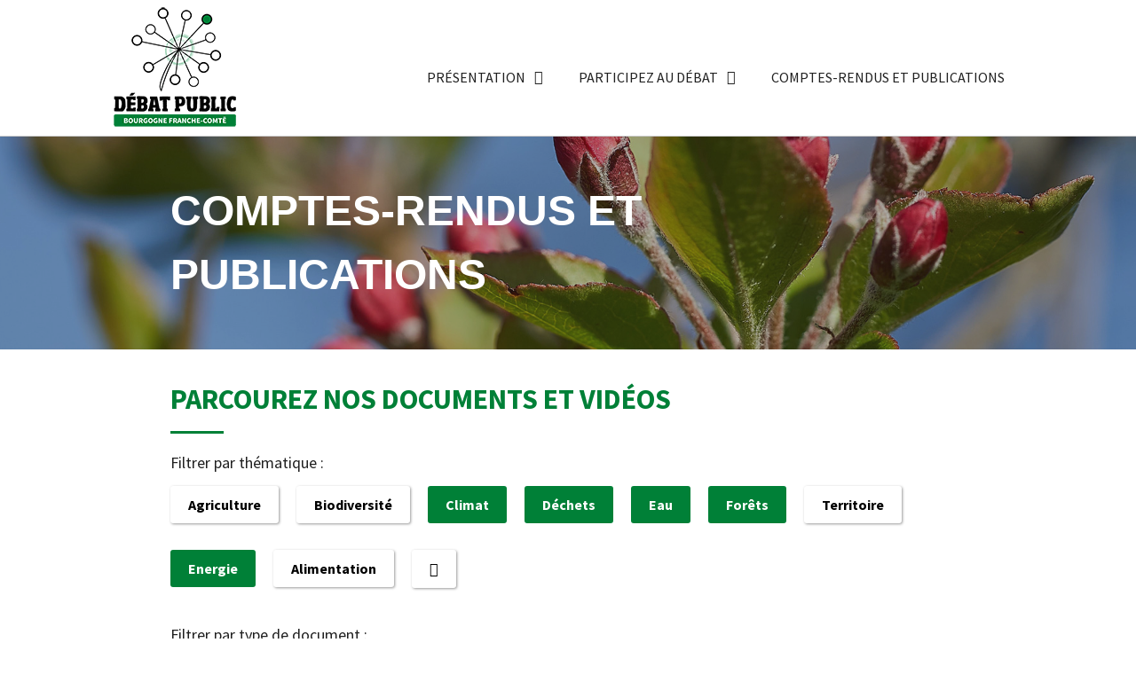

--- FILE ---
content_type: text/html; charset=UTF-8
request_url: http://debatpublic-bfc.org/bibliotheque/?id=27-26-29-31-28-&f=
body_size: 17482
content:
<!doctype html>
<html lang="fr-FR">
<head>
	<meta http-equiv="Content-Security-Policy" content="upgrade-insecure-requests"> 
	<meta charset="UTF-8">
		<meta name="viewport" content="width=device-width, initial-scale=1">
	<link rel="profile" href="https://gmpg.org/xfn/11">
	<meta name='robots' content='index, follow, max-image-preview:large, max-snippet:-1, max-video-preview:-1' />

	<!-- This site is optimized with the Yoast SEO plugin v19.6 - https://yoast.com/wordpress/plugins/seo/ -->
	<title>Documents Archive - Débat public BFC</title>
	<link rel="canonical" href="https://debatpublic-bfc.org/bibliotheque/" />
	<link rel="next" href="https://debatpublic-bfc.org/bibliotheque/page/2/" />
	<meta property="og:locale" content="fr_FR" />
	<meta property="og:type" content="website" />
	<meta property="og:title" content="Documents Archive - Débat public BFC" />
	<meta property="og:url" content="https://debatpublic-bfc.org/bibliotheque/" />
	<meta property="og:site_name" content="Débat public BFC" />
	<meta name="twitter:card" content="summary_large_image" />
	<script type="application/ld+json" class="yoast-schema-graph">{"@context":"https://schema.org","@graph":[{"@type":"CollectionPage","@id":"https://debatpublic-bfc.org/bibliotheque/","url":"https://debatpublic-bfc.org/bibliotheque/","name":"Documents Archive - Débat public BFC","isPartOf":{"@id":"https://debatpublic-bfc.org/#website"},"primaryImageOfPage":{"@id":"https://debatpublic-bfc.org/bibliotheque/#primaryimage"},"image":{"@id":"https://debatpublic-bfc.org/bibliotheque/#primaryimage"},"thumbnailUrl":"https://debatpublic-bfc.org/wp-content/uploads/2024/02/DP-Alimentation-2024-AFFICHE-1.jpg","breadcrumb":{"@id":"https://debatpublic-bfc.org/bibliotheque/#breadcrumb"},"inLanguage":"fr-FR"},{"@type":"ImageObject","inLanguage":"fr-FR","@id":"https://debatpublic-bfc.org/bibliotheque/#primaryimage","url":"https://debatpublic-bfc.org/wp-content/uploads/2024/02/DP-Alimentation-2024-AFFICHE-1.jpg","contentUrl":"https://debatpublic-bfc.org/wp-content/uploads/2024/02/DP-Alimentation-2024-AFFICHE-1.jpg","width":1414,"height":2000},{"@type":"BreadcrumbList","@id":"https://debatpublic-bfc.org/bibliotheque/#breadcrumb","itemListElement":[{"@type":"ListItem","position":1,"name":"Accueil","item":"https://debatpublic-bfc.org/"},{"@type":"ListItem","position":2,"name":"Documents"}]},{"@type":"WebSite","@id":"https://debatpublic-bfc.org/#website","url":"https://debatpublic-bfc.org/","name":"Débat public BFC","description":"Plateau débat public","publisher":{"@id":"https://debatpublic-bfc.org/#organization"},"potentialAction":[{"@type":"SearchAction","target":{"@type":"EntryPoint","urlTemplate":"https://debatpublic-bfc.org/?s={search_term_string}"},"query-input":"required name=search_term_string"}],"inLanguage":"fr-FR"},{"@type":"Organization","@id":"https://debatpublic-bfc.org/#organization","name":"Débat public BFC","url":"https://debatpublic-bfc.org/","sameAs":[],"logo":{"@type":"ImageObject","inLanguage":"fr-FR","@id":"https://debatpublic-bfc.org/#/schema/logo/image/","url":"https://debatpublic-bfc.org/wp-content/uploads/2022/03/cropped-logo-debatpublic-bfc.png","contentUrl":"https://debatpublic-bfc.org/wp-content/uploads/2022/03/cropped-logo-debatpublic-bfc.png","width":150,"height":150,"caption":"Débat public BFC"},"image":{"@id":"https://debatpublic-bfc.org/#/schema/logo/image/"}}]}</script>
	<!-- / Yoast SEO plugin. -->


<link rel="alternate" type="application/rss+xml" title="Débat public BFC &raquo; Flux" href="https://debatpublic-bfc.org/feed/" />
<link rel="alternate" type="application/rss+xml" title="Débat public BFC &raquo; Flux des commentaires" href="https://debatpublic-bfc.org/comments/feed/" />
<link rel="alternate" type="application/rss+xml" title="Débat public BFC &raquo; Flux pour Documents" href="https://debatpublic-bfc.org/bibliotheque/feed/" />
		<!-- This site uses the Google Analytics by MonsterInsights plugin v9.11.1 - Using Analytics tracking - https://www.monsterinsights.com/ -->
							<script src="//www.googletagmanager.com/gtag/js?id=G-3SJKVV82S5"  data-cfasync="false" data-wpfc-render="false" type="text/javascript" async></script>
			<script data-cfasync="false" data-wpfc-render="false" type="text/javascript">
				var mi_version = '9.11.1';
				var mi_track_user = true;
				var mi_no_track_reason = '';
								var MonsterInsightsDefaultLocations = {"page_location":"https:\/\/debatpublic-bfc.org\/bibliotheque\/?id=27-26-29-31-28-&f="};
								if ( typeof MonsterInsightsPrivacyGuardFilter === 'function' ) {
					var MonsterInsightsLocations = (typeof MonsterInsightsExcludeQuery === 'object') ? MonsterInsightsPrivacyGuardFilter( MonsterInsightsExcludeQuery ) : MonsterInsightsPrivacyGuardFilter( MonsterInsightsDefaultLocations );
				} else {
					var MonsterInsightsLocations = (typeof MonsterInsightsExcludeQuery === 'object') ? MonsterInsightsExcludeQuery : MonsterInsightsDefaultLocations;
				}

								var disableStrs = [
										'ga-disable-G-3SJKVV82S5',
									];

				/* Function to detect opted out users */
				function __gtagTrackerIsOptedOut() {
					for (var index = 0; index < disableStrs.length; index++) {
						if (document.cookie.indexOf(disableStrs[index] + '=true') > -1) {
							return true;
						}
					}

					return false;
				}

				/* Disable tracking if the opt-out cookie exists. */
				if (__gtagTrackerIsOptedOut()) {
					for (var index = 0; index < disableStrs.length; index++) {
						window[disableStrs[index]] = true;
					}
				}

				/* Opt-out function */
				function __gtagTrackerOptout() {
					for (var index = 0; index < disableStrs.length; index++) {
						document.cookie = disableStrs[index] + '=true; expires=Thu, 31 Dec 2099 23:59:59 UTC; path=/';
						window[disableStrs[index]] = true;
					}
				}

				if ('undefined' === typeof gaOptout) {
					function gaOptout() {
						__gtagTrackerOptout();
					}
				}
								window.dataLayer = window.dataLayer || [];

				window.MonsterInsightsDualTracker = {
					helpers: {},
					trackers: {},
				};
				if (mi_track_user) {
					function __gtagDataLayer() {
						dataLayer.push(arguments);
					}

					function __gtagTracker(type, name, parameters) {
						if (!parameters) {
							parameters = {};
						}

						if (parameters.send_to) {
							__gtagDataLayer.apply(null, arguments);
							return;
						}

						if (type === 'event') {
														parameters.send_to = monsterinsights_frontend.v4_id;
							var hookName = name;
							if (typeof parameters['event_category'] !== 'undefined') {
								hookName = parameters['event_category'] + ':' + name;
							}

							if (typeof MonsterInsightsDualTracker.trackers[hookName] !== 'undefined') {
								MonsterInsightsDualTracker.trackers[hookName](parameters);
							} else {
								__gtagDataLayer('event', name, parameters);
							}
							
						} else {
							__gtagDataLayer.apply(null, arguments);
						}
					}

					__gtagTracker('js', new Date());
					__gtagTracker('set', {
						'developer_id.dZGIzZG': true,
											});
					if ( MonsterInsightsLocations.page_location ) {
						__gtagTracker('set', MonsterInsightsLocations);
					}
										__gtagTracker('config', 'G-3SJKVV82S5', {"forceSSL":"true","link_attribution":"true"} );
										window.gtag = __gtagTracker;										(function () {
						/* https://developers.google.com/analytics/devguides/collection/analyticsjs/ */
						/* ga and __gaTracker compatibility shim. */
						var noopfn = function () {
							return null;
						};
						var newtracker = function () {
							return new Tracker();
						};
						var Tracker = function () {
							return null;
						};
						var p = Tracker.prototype;
						p.get = noopfn;
						p.set = noopfn;
						p.send = function () {
							var args = Array.prototype.slice.call(arguments);
							args.unshift('send');
							__gaTracker.apply(null, args);
						};
						var __gaTracker = function () {
							var len = arguments.length;
							if (len === 0) {
								return;
							}
							var f = arguments[len - 1];
							if (typeof f !== 'object' || f === null || typeof f.hitCallback !== 'function') {
								if ('send' === arguments[0]) {
									var hitConverted, hitObject = false, action;
									if ('event' === arguments[1]) {
										if ('undefined' !== typeof arguments[3]) {
											hitObject = {
												'eventAction': arguments[3],
												'eventCategory': arguments[2],
												'eventLabel': arguments[4],
												'value': arguments[5] ? arguments[5] : 1,
											}
										}
									}
									if ('pageview' === arguments[1]) {
										if ('undefined' !== typeof arguments[2]) {
											hitObject = {
												'eventAction': 'page_view',
												'page_path': arguments[2],
											}
										}
									}
									if (typeof arguments[2] === 'object') {
										hitObject = arguments[2];
									}
									if (typeof arguments[5] === 'object') {
										Object.assign(hitObject, arguments[5]);
									}
									if ('undefined' !== typeof arguments[1].hitType) {
										hitObject = arguments[1];
										if ('pageview' === hitObject.hitType) {
											hitObject.eventAction = 'page_view';
										}
									}
									if (hitObject) {
										action = 'timing' === arguments[1].hitType ? 'timing_complete' : hitObject.eventAction;
										hitConverted = mapArgs(hitObject);
										__gtagTracker('event', action, hitConverted);
									}
								}
								return;
							}

							function mapArgs(args) {
								var arg, hit = {};
								var gaMap = {
									'eventCategory': 'event_category',
									'eventAction': 'event_action',
									'eventLabel': 'event_label',
									'eventValue': 'event_value',
									'nonInteraction': 'non_interaction',
									'timingCategory': 'event_category',
									'timingVar': 'name',
									'timingValue': 'value',
									'timingLabel': 'event_label',
									'page': 'page_path',
									'location': 'page_location',
									'title': 'page_title',
									'referrer' : 'page_referrer',
								};
								for (arg in args) {
																		if (!(!args.hasOwnProperty(arg) || !gaMap.hasOwnProperty(arg))) {
										hit[gaMap[arg]] = args[arg];
									} else {
										hit[arg] = args[arg];
									}
								}
								return hit;
							}

							try {
								f.hitCallback();
							} catch (ex) {
							}
						};
						__gaTracker.create = newtracker;
						__gaTracker.getByName = newtracker;
						__gaTracker.getAll = function () {
							return [];
						};
						__gaTracker.remove = noopfn;
						__gaTracker.loaded = true;
						window['__gaTracker'] = __gaTracker;
					})();
									} else {
										console.log("");
					(function () {
						function __gtagTracker() {
							return null;
						}

						window['__gtagTracker'] = __gtagTracker;
						window['gtag'] = __gtagTracker;
					})();
									}
			</script>
							<!-- / Google Analytics by MonsterInsights -->
		<style id='wp-img-auto-sizes-contain-inline-css' type='text/css'>
img:is([sizes=auto i],[sizes^="auto," i]){contain-intrinsic-size:3000px 1500px}
/*# sourceURL=wp-img-auto-sizes-contain-inline-css */
</style>
<link rel='stylesheet' id='kazoo-concertation-css' href='http://debatpublic-bfc.org/wp-content/plugins/kazoo-concertation/style.css?ver=6.9' type='text/css' media='all' />
<link rel='stylesheet' id='kazoo-concertation-fa-css' href='http://debatpublic-bfc.org/wp-content/plugins/kazoo-concertation/fontawesome.min.css?ver=6.9' type='text/css' media='all' />
<style id='wp-emoji-styles-inline-css' type='text/css'>

	img.wp-smiley, img.emoji {
		display: inline !important;
		border: none !important;
		box-shadow: none !important;
		height: 1em !important;
		width: 1em !important;
		margin: 0 0.07em !important;
		vertical-align: -0.1em !important;
		background: none !important;
		padding: 0 !important;
	}
/*# sourceURL=wp-emoji-styles-inline-css */
</style>
<link rel='stylesheet' id='hello-elementor-css' href='http://debatpublic-bfc.org/wp-content/themes/hello-elementor/style.min.css?ver=2.5.0' type='text/css' media='all' />
<link rel='stylesheet' id='hello-elementor-theme-style-css' href='http://debatpublic-bfc.org/wp-content/themes/hello-elementor/theme.min.css?ver=2.5.0' type='text/css' media='all' />
<link rel='stylesheet' id='elementor-frontend-css' href='http://debatpublic-bfc.org/wp-content/plugins/elementor/assets/css/frontend-lite.min.css?ver=3.6.6' type='text/css' media='all' />
<link rel='stylesheet' id='elementor-post-5-css' href='http://debatpublic-bfc.org/wp-content/uploads/elementor/css/post-5.css?ver=1656075023' type='text/css' media='all' />
<link rel='stylesheet' id='elementor-icons-css' href='http://debatpublic-bfc.org/wp-content/plugins/elementor/assets/lib/eicons/css/elementor-icons.min.css?ver=5.15.0' type='text/css' media='all' />
<link rel='stylesheet' id='elementor-pro-css' href='http://debatpublic-bfc.org/wp-content/plugins/elementor-pro/assets/css/frontend-lite.min.css?ver=3.7.2' type='text/css' media='all' />
<link rel='stylesheet' id='elementor-global-css' href='http://debatpublic-bfc.org/wp-content/uploads/elementor/css/global.css?ver=1656075024' type='text/css' media='all' />
<link rel='stylesheet' id='elementor-post-28-css' href='http://debatpublic-bfc.org/wp-content/uploads/elementor/css/post-28.css?ver=1656075024' type='text/css' media='all' />
<link rel='stylesheet' id='elementor-post-92-css' href='http://debatpublic-bfc.org/wp-content/uploads/elementor/css/post-92.css?ver=1656075024' type='text/css' media='all' />
<link rel='stylesheet' id='elementor-post-451-css' href='http://debatpublic-bfc.org/wp-content/uploads/elementor/css/post-451.css?ver=1660659606' type='text/css' media='all' />
<link rel='stylesheet' id='hello-elementor-child-style-css' href='http://debatpublic-bfc.org/wp-content/themes/hello-theme-child-master/style.css?ver=1.0.0' type='text/css' media='all' />
<link rel='stylesheet' id='ecs-styles-css' href='http://debatpublic-bfc.org/wp-content/plugins/ele-custom-skin/assets/css/ecs-style.css?ver=3.1.7' type='text/css' media='all' />
<link rel='stylesheet' id='elementor-post-158-css' href='http://debatpublic-bfc.org/wp-content/uploads/elementor/css/post-158.css?ver=1656060342' type='text/css' media='all' />
<link rel='stylesheet' id='elementor-post-458-css' href='http://debatpublic-bfc.org/wp-content/uploads/elementor/css/post-458.css?ver=1649942332' type='text/css' media='all' />
<link rel='stylesheet' id='elementor-post-711-css' href='http://debatpublic-bfc.org/wp-content/uploads/elementor/css/post-711.css?ver=1647960503' type='text/css' media='all' />
<link rel='stylesheet' id='google-fonts-1-css' href='https://fonts.googleapis.com/css?family=Source+Sans+Pro%3A100%2C100italic%2C200%2C200italic%2C300%2C300italic%2C400%2C400italic%2C500%2C500italic%2C600%2C600italic%2C700%2C700italic%2C800%2C800italic%2C900%2C900italic&#038;display=auto&#038;ver=6.9' type='text/css' media='all' />
<link rel='stylesheet' id='elementor-icons-shared-0-css' href='http://debatpublic-bfc.org/wp-content/plugins/elementor/assets/lib/font-awesome/css/fontawesome.min.css?ver=5.15.3' type='text/css' media='all' />
<link rel='stylesheet' id='elementor-icons-fa-regular-css' href='http://debatpublic-bfc.org/wp-content/plugins/elementor/assets/lib/font-awesome/css/regular.min.css?ver=5.15.3' type='text/css' media='all' />
<link rel='stylesheet' id='elementor-icons-fa-solid-css' href='http://debatpublic-bfc.org/wp-content/plugins/elementor/assets/lib/font-awesome/css/solid.min.css?ver=5.15.3' type='text/css' media='all' />
<script type="text/javascript" src="http://debatpublic-bfc.org/wp-includes/js/jquery/jquery.min.js?ver=3.7.1" id="jquery-core-js"></script>
<script type="text/javascript" src="http://debatpublic-bfc.org/wp-includes/js/jquery/jquery-migrate.min.js?ver=3.4.1" id="jquery-migrate-js"></script>
<script type="text/javascript" src="http://debatpublic-bfc.org/wp-content/plugins/kazoo-concertation/scripts.js?ver=6.9" id="kazoo-concertation-scripts-js"></script>
<script type="text/javascript" src="http://debatpublic-bfc.org/wp-content/plugins/google-analytics-for-wordpress/assets/js/frontend-gtag.min.js?ver=9.11.1" id="monsterinsights-frontend-script-js" async="async" data-wp-strategy="async"></script>
<script data-cfasync="false" data-wpfc-render="false" type="text/javascript" id='monsterinsights-frontend-script-js-extra'>/* <![CDATA[ */
var monsterinsights_frontend = {"js_events_tracking":"true","download_extensions":"doc,pdf,ppt,zip,xls,docx,pptx,xlsx","inbound_paths":"[{\"path\":\"\\\/go\\\/\",\"label\":\"affiliate\"},{\"path\":\"\\\/recommend\\\/\",\"label\":\"affiliate\"}]","home_url":"https:\/\/debatpublic-bfc.org","hash_tracking":"false","v4_id":"G-3SJKVV82S5"};/* ]]> */
</script>
<script type="text/javascript" id="ecs_ajax_load-js-extra">
/* <![CDATA[ */
var ecs_ajax_params = {"ajaxurl":"http://debatpublic-bfc.org/wp-admin/admin-ajax.php","posts":"{\"post_type\":\"bibliotheque\",\"error\":\"\",\"m\":\"\",\"p\":0,\"post_parent\":\"\",\"subpost\":\"\",\"subpost_id\":\"\",\"attachment\":\"\",\"attachment_id\":0,\"name\":\"\",\"pagename\":\"\",\"page_id\":0,\"second\":\"\",\"minute\":\"\",\"hour\":\"\",\"day\":0,\"monthnum\":0,\"year\":0,\"w\":0,\"category_name\":\"climat\",\"tag\":\"\",\"cat\":26,\"tag_id\":\"\",\"author\":\"\",\"author_name\":\"\",\"feed\":\"\",\"tb\":\"\",\"paged\":0,\"meta_key\":\"\",\"meta_value\":\"\",\"preview\":\"\",\"s\":\"\",\"sentence\":\"\",\"title\":\"\",\"fields\":\"all\",\"menu_order\":\"\",\"embed\":\"\",\"category__in\":[],\"category__not_in\":[],\"category__and\":[],\"post__in\":[],\"post__not_in\":[],\"post_name__in\":[],\"tag__in\":[],\"tag__not_in\":[],\"tag__and\":[],\"tag_slug__in\":[],\"tag_slug__and\":[],\"post_parent__in\":[],\"post_parent__not_in\":[],\"author__in\":[],\"author__not_in\":[],\"search_columns\":[],\"ignore_sticky_posts\":false,\"suppress_filters\":false,\"cache_results\":true,\"update_post_term_cache\":true,\"update_menu_item_cache\":false,\"lazy_load_term_meta\":true,\"update_post_meta_cache\":true,\"posts_per_page\":6,\"nopaging\":false,\"comments_per_page\":\"50\",\"no_found_rows\":false,\"order\":\"DESC\"}"};
//# sourceURL=ecs_ajax_load-js-extra
/* ]]> */
</script>
<script type="text/javascript" src="http://debatpublic-bfc.org/wp-content/plugins/ele-custom-skin/assets/js/ecs_ajax_pagination.js?ver=3.1.7" id="ecs_ajax_load-js"></script>
<script type="text/javascript" src="http://debatpublic-bfc.org/wp-content/plugins/ele-custom-skin/assets/js/ecs.js?ver=3.1.7" id="ecs-script-js"></script>
<link rel="https://api.w.org/" href="https://debatpublic-bfc.org/wp-json/" /><link rel="EditURI" type="application/rsd+xml" title="RSD" href="https://debatpublic-bfc.org/xmlrpc.php?rsd" />
<meta name="generator" content="WordPress 6.9" />
<link rel="icon" href="https://debatpublic-bfc.org/wp-content/uploads/2022/03/cropped-logo-debatpublic-bfc-1-32x32.png" sizes="32x32" />
<link rel="icon" href="https://debatpublic-bfc.org/wp-content/uploads/2022/03/cropped-logo-debatpublic-bfc-1-192x192.png" sizes="192x192" />
<link rel="apple-touch-icon" href="https://debatpublic-bfc.org/wp-content/uploads/2022/03/cropped-logo-debatpublic-bfc-1-180x180.png" />
<meta name="msapplication-TileImage" content="https://debatpublic-bfc.org/wp-content/uploads/2022/03/cropped-logo-debatpublic-bfc-1-270x270.png" />
<style id='global-styles-inline-css' type='text/css'>
:root{--wp--preset--aspect-ratio--square: 1;--wp--preset--aspect-ratio--4-3: 4/3;--wp--preset--aspect-ratio--3-4: 3/4;--wp--preset--aspect-ratio--3-2: 3/2;--wp--preset--aspect-ratio--2-3: 2/3;--wp--preset--aspect-ratio--16-9: 16/9;--wp--preset--aspect-ratio--9-16: 9/16;--wp--preset--color--black: #000000;--wp--preset--color--cyan-bluish-gray: #abb8c3;--wp--preset--color--white: #ffffff;--wp--preset--color--pale-pink: #f78da7;--wp--preset--color--vivid-red: #cf2e2e;--wp--preset--color--luminous-vivid-orange: #ff6900;--wp--preset--color--luminous-vivid-amber: #fcb900;--wp--preset--color--light-green-cyan: #7bdcb5;--wp--preset--color--vivid-green-cyan: #00d084;--wp--preset--color--pale-cyan-blue: #8ed1fc;--wp--preset--color--vivid-cyan-blue: #0693e3;--wp--preset--color--vivid-purple: #9b51e0;--wp--preset--gradient--vivid-cyan-blue-to-vivid-purple: linear-gradient(135deg,rgb(6,147,227) 0%,rgb(155,81,224) 100%);--wp--preset--gradient--light-green-cyan-to-vivid-green-cyan: linear-gradient(135deg,rgb(122,220,180) 0%,rgb(0,208,130) 100%);--wp--preset--gradient--luminous-vivid-amber-to-luminous-vivid-orange: linear-gradient(135deg,rgb(252,185,0) 0%,rgb(255,105,0) 100%);--wp--preset--gradient--luminous-vivid-orange-to-vivid-red: linear-gradient(135deg,rgb(255,105,0) 0%,rgb(207,46,46) 100%);--wp--preset--gradient--very-light-gray-to-cyan-bluish-gray: linear-gradient(135deg,rgb(238,238,238) 0%,rgb(169,184,195) 100%);--wp--preset--gradient--cool-to-warm-spectrum: linear-gradient(135deg,rgb(74,234,220) 0%,rgb(151,120,209) 20%,rgb(207,42,186) 40%,rgb(238,44,130) 60%,rgb(251,105,98) 80%,rgb(254,248,76) 100%);--wp--preset--gradient--blush-light-purple: linear-gradient(135deg,rgb(255,206,236) 0%,rgb(152,150,240) 100%);--wp--preset--gradient--blush-bordeaux: linear-gradient(135deg,rgb(254,205,165) 0%,rgb(254,45,45) 50%,rgb(107,0,62) 100%);--wp--preset--gradient--luminous-dusk: linear-gradient(135deg,rgb(255,203,112) 0%,rgb(199,81,192) 50%,rgb(65,88,208) 100%);--wp--preset--gradient--pale-ocean: linear-gradient(135deg,rgb(255,245,203) 0%,rgb(182,227,212) 50%,rgb(51,167,181) 100%);--wp--preset--gradient--electric-grass: linear-gradient(135deg,rgb(202,248,128) 0%,rgb(113,206,126) 100%);--wp--preset--gradient--midnight: linear-gradient(135deg,rgb(2,3,129) 0%,rgb(40,116,252) 100%);--wp--preset--font-size--small: 13px;--wp--preset--font-size--medium: 20px;--wp--preset--font-size--large: 36px;--wp--preset--font-size--x-large: 42px;--wp--preset--spacing--20: 0.44rem;--wp--preset--spacing--30: 0.67rem;--wp--preset--spacing--40: 1rem;--wp--preset--spacing--50: 1.5rem;--wp--preset--spacing--60: 2.25rem;--wp--preset--spacing--70: 3.38rem;--wp--preset--spacing--80: 5.06rem;--wp--preset--shadow--natural: 6px 6px 9px rgba(0, 0, 0, 0.2);--wp--preset--shadow--deep: 12px 12px 50px rgba(0, 0, 0, 0.4);--wp--preset--shadow--sharp: 6px 6px 0px rgba(0, 0, 0, 0.2);--wp--preset--shadow--outlined: 6px 6px 0px -3px rgb(255, 255, 255), 6px 6px rgb(0, 0, 0);--wp--preset--shadow--crisp: 6px 6px 0px rgb(0, 0, 0);}:where(.is-layout-flex){gap: 0.5em;}:where(.is-layout-grid){gap: 0.5em;}body .is-layout-flex{display: flex;}.is-layout-flex{flex-wrap: wrap;align-items: center;}.is-layout-flex > :is(*, div){margin: 0;}body .is-layout-grid{display: grid;}.is-layout-grid > :is(*, div){margin: 0;}:where(.wp-block-columns.is-layout-flex){gap: 2em;}:where(.wp-block-columns.is-layout-grid){gap: 2em;}:where(.wp-block-post-template.is-layout-flex){gap: 1.25em;}:where(.wp-block-post-template.is-layout-grid){gap: 1.25em;}.has-black-color{color: var(--wp--preset--color--black) !important;}.has-cyan-bluish-gray-color{color: var(--wp--preset--color--cyan-bluish-gray) !important;}.has-white-color{color: var(--wp--preset--color--white) !important;}.has-pale-pink-color{color: var(--wp--preset--color--pale-pink) !important;}.has-vivid-red-color{color: var(--wp--preset--color--vivid-red) !important;}.has-luminous-vivid-orange-color{color: var(--wp--preset--color--luminous-vivid-orange) !important;}.has-luminous-vivid-amber-color{color: var(--wp--preset--color--luminous-vivid-amber) !important;}.has-light-green-cyan-color{color: var(--wp--preset--color--light-green-cyan) !important;}.has-vivid-green-cyan-color{color: var(--wp--preset--color--vivid-green-cyan) !important;}.has-pale-cyan-blue-color{color: var(--wp--preset--color--pale-cyan-blue) !important;}.has-vivid-cyan-blue-color{color: var(--wp--preset--color--vivid-cyan-blue) !important;}.has-vivid-purple-color{color: var(--wp--preset--color--vivid-purple) !important;}.has-black-background-color{background-color: var(--wp--preset--color--black) !important;}.has-cyan-bluish-gray-background-color{background-color: var(--wp--preset--color--cyan-bluish-gray) !important;}.has-white-background-color{background-color: var(--wp--preset--color--white) !important;}.has-pale-pink-background-color{background-color: var(--wp--preset--color--pale-pink) !important;}.has-vivid-red-background-color{background-color: var(--wp--preset--color--vivid-red) !important;}.has-luminous-vivid-orange-background-color{background-color: var(--wp--preset--color--luminous-vivid-orange) !important;}.has-luminous-vivid-amber-background-color{background-color: var(--wp--preset--color--luminous-vivid-amber) !important;}.has-light-green-cyan-background-color{background-color: var(--wp--preset--color--light-green-cyan) !important;}.has-vivid-green-cyan-background-color{background-color: var(--wp--preset--color--vivid-green-cyan) !important;}.has-pale-cyan-blue-background-color{background-color: var(--wp--preset--color--pale-cyan-blue) !important;}.has-vivid-cyan-blue-background-color{background-color: var(--wp--preset--color--vivid-cyan-blue) !important;}.has-vivid-purple-background-color{background-color: var(--wp--preset--color--vivid-purple) !important;}.has-black-border-color{border-color: var(--wp--preset--color--black) !important;}.has-cyan-bluish-gray-border-color{border-color: var(--wp--preset--color--cyan-bluish-gray) !important;}.has-white-border-color{border-color: var(--wp--preset--color--white) !important;}.has-pale-pink-border-color{border-color: var(--wp--preset--color--pale-pink) !important;}.has-vivid-red-border-color{border-color: var(--wp--preset--color--vivid-red) !important;}.has-luminous-vivid-orange-border-color{border-color: var(--wp--preset--color--luminous-vivid-orange) !important;}.has-luminous-vivid-amber-border-color{border-color: var(--wp--preset--color--luminous-vivid-amber) !important;}.has-light-green-cyan-border-color{border-color: var(--wp--preset--color--light-green-cyan) !important;}.has-vivid-green-cyan-border-color{border-color: var(--wp--preset--color--vivid-green-cyan) !important;}.has-pale-cyan-blue-border-color{border-color: var(--wp--preset--color--pale-cyan-blue) !important;}.has-vivid-cyan-blue-border-color{border-color: var(--wp--preset--color--vivid-cyan-blue) !important;}.has-vivid-purple-border-color{border-color: var(--wp--preset--color--vivid-purple) !important;}.has-vivid-cyan-blue-to-vivid-purple-gradient-background{background: var(--wp--preset--gradient--vivid-cyan-blue-to-vivid-purple) !important;}.has-light-green-cyan-to-vivid-green-cyan-gradient-background{background: var(--wp--preset--gradient--light-green-cyan-to-vivid-green-cyan) !important;}.has-luminous-vivid-amber-to-luminous-vivid-orange-gradient-background{background: var(--wp--preset--gradient--luminous-vivid-amber-to-luminous-vivid-orange) !important;}.has-luminous-vivid-orange-to-vivid-red-gradient-background{background: var(--wp--preset--gradient--luminous-vivid-orange-to-vivid-red) !important;}.has-very-light-gray-to-cyan-bluish-gray-gradient-background{background: var(--wp--preset--gradient--very-light-gray-to-cyan-bluish-gray) !important;}.has-cool-to-warm-spectrum-gradient-background{background: var(--wp--preset--gradient--cool-to-warm-spectrum) !important;}.has-blush-light-purple-gradient-background{background: var(--wp--preset--gradient--blush-light-purple) !important;}.has-blush-bordeaux-gradient-background{background: var(--wp--preset--gradient--blush-bordeaux) !important;}.has-luminous-dusk-gradient-background{background: var(--wp--preset--gradient--luminous-dusk) !important;}.has-pale-ocean-gradient-background{background: var(--wp--preset--gradient--pale-ocean) !important;}.has-electric-grass-gradient-background{background: var(--wp--preset--gradient--electric-grass) !important;}.has-midnight-gradient-background{background: var(--wp--preset--gradient--midnight) !important;}.has-small-font-size{font-size: var(--wp--preset--font-size--small) !important;}.has-medium-font-size{font-size: var(--wp--preset--font-size--medium) !important;}.has-large-font-size{font-size: var(--wp--preset--font-size--large) !important;}.has-x-large-font-size{font-size: var(--wp--preset--font-size--x-large) !important;}
/*# sourceURL=global-styles-inline-css */
</style>
</head>
<body class="archive post-type-archive post-type-archive-bibliotheque wp-custom-logo wp-theme-hello-elementor wp-child-theme-hello-theme-child-master elementor-default elementor-template-full-width elementor-kit-5 elementor-page-451">

		<div data-elementor-type="header" data-elementor-id="28" class="elementor elementor-28 elementor-location-header">
								<section class="elementor-section elementor-top-section elementor-element elementor-element-8f4c2af elementor-section-boxed elementor-section-height-default elementor-section-height-default" data-id="8f4c2af" data-element_type="section" id="mytopdiv">
						<div class="elementor-container elementor-column-gap-default">
					<div class="elementor-column elementor-col-100 elementor-top-column elementor-element elementor-element-cb1643b" data-id="cb1643b" data-element_type="column">
			<div class="elementor-widget-wrap elementor-element-populated">
								<div class="elementor-element elementor-element-60d8394 elementor-widget elementor-widget-spacer" data-id="60d8394" data-element_type="widget" data-widget_type="spacer.default">
				<div class="elementor-widget-container">
			<style>/*! elementor - v3.6.6 - 08-06-2022 */
.e-container.e-container--row .elementor-spacer-inner{width:var(--spacer-size)}.e-container.e-container--column .elementor-spacer-inner,.elementor-column .elementor-spacer-inner{height:var(--spacer-size)}</style>		<div class="elementor-spacer">
			<div class="elementor-spacer-inner"></div>
		</div>
				</div>
				</div>
					</div>
		</div>
							</div>
		</section>
				<header class="elementor-section elementor-top-section elementor-element elementor-element-3ce161f elementor-section-full_width elementor-section-height-min-height sticky-header elementor-section-height-default elementor-section-items-middle" data-id="3ce161f" data-element_type="section" data-settings="{&quot;background_background&quot;:&quot;classic&quot;,&quot;sticky&quot;:&quot;top&quot;,&quot;sticky_effects_offset&quot;:85,&quot;sticky_on&quot;:[&quot;desktop&quot;,&quot;tablet&quot;,&quot;mobile&quot;],&quot;sticky_offset&quot;:0}">
						<div class="elementor-container elementor-column-gap-default">
					<div class="elementor-column elementor-col-50 elementor-top-column elementor-element elementor-element-dbb23dc logo" data-id="dbb23dc" data-element_type="column">
			<div class="elementor-widget-wrap elementor-element-populated">
								<div class="elementor-element elementor-element-355a340 logo-up elementor-widget elementor-widget-image" data-id="355a340" data-element_type="widget" data-widget_type="image.default">
				<div class="elementor-widget-container">
			<style>/*! elementor - v3.6.6 - 08-06-2022 */
.elementor-widget-image{text-align:center}.elementor-widget-image a{display:inline-block}.elementor-widget-image a img[src$=".svg"]{width:48px}.elementor-widget-image img{vertical-align:middle;display:inline-block}</style>													<a href="https://debatpublic-bfc.org">
							<img width="150" height="103" src="https://debatpublic-bfc.org/wp-content/uploads/2022/03/logo-debatpublic-bfc-sans-text.png" class="attachment-large size-large" alt="" />								</a>
															</div>
				</div>
				<div class="elementor-element elementor-element-f077d0e logo-down elementor-widget elementor-widget-image" data-id="f077d0e" data-element_type="widget" data-widget_type="image.default">
				<div class="elementor-widget-container">
																<a href="https://debatpublic-bfc.org">
							<img width="138" height="39" src="https://debatpublic-bfc.org/wp-content/uploads/2022/03/logo-debatpublic-bfc-sans-illus.png" class="attachment-large size-large" alt="" />								</a>
															</div>
				</div>
					</div>
		</div>
				<div class="elementor-column elementor-col-50 elementor-top-column elementor-element elementor-element-e889a81" data-id="e889a81" data-element_type="column">
			<div class="elementor-widget-wrap elementor-element-populated">
								<div class="elementor-element elementor-element-d0f9bf2 elementor-align-right btn-news elementor-hidden-mobile elementor-hidden-desktop elementor-hidden-tablet elementor-widget elementor-widget-button" data-id="d0f9bf2" data-element_type="widget" data-widget_type="button.default">
				<div class="elementor-widget-container">
					<div class="elementor-button-wrapper">
			<a href="#" class="elementor-button-link elementor-button elementor-size-sm" role="button">
						<span class="elementor-button-content-wrapper">
							<span class="elementor-button-icon elementor-align-icon-left">
				<i aria-hidden="true" class="far fa-envelope"></i>			</span>
						<span class="elementor-button-text">Inscription à la newsletter</span>
		</span>
					</a>
		</div>
				</div>
				</div>
				<div class="elementor-element elementor-element-b8af602 elementor-nav-menu__align-right elementor-nav-menu--stretch menu_principal elementor-nav-menu--dropdown-tablet elementor-nav-menu__text-align-aside elementor-nav-menu--toggle elementor-nav-menu--burger elementor-widget elementor-widget-nav-menu" data-id="b8af602" data-element_type="widget" data-settings="{&quot;submenu_icon&quot;:{&quot;value&quot;:&quot;&lt;i class=\&quot;fas fa-angle-down\&quot;&gt;&lt;\/i&gt;&quot;,&quot;library&quot;:&quot;fa-solid&quot;},&quot;full_width&quot;:&quot;stretch&quot;,&quot;layout&quot;:&quot;horizontal&quot;,&quot;toggle&quot;:&quot;burger&quot;}" data-widget_type="nav-menu.default">
				<div class="elementor-widget-container">
			<link rel="stylesheet" href="http://debatpublic-bfc.org/wp-content/plugins/elementor-pro/assets/css/widget-nav-menu.min.css">			<nav migration_allowed="1" migrated="0" role="navigation" class="elementor-nav-menu--main elementor-nav-menu__container elementor-nav-menu--layout-horizontal e--pointer-underline e--animation-grow">
				<ul id="menu-1-b8af602" class="elementor-nav-menu"><li class="menu-item menu-item-type-custom menu-item-object-custom menu-item-has-children menu-item-2772"><a href="#" class="elementor-item elementor-item-anchor">Présentation</a>
<ul class="sub-menu elementor-nav-menu--dropdown">
	<li class="menu-item menu-item-type-post_type menu-item-object-page menu-item-2771"><a href="https://debatpublic-bfc.org/accueil/presentation/historique-et-gouvernance/" class="elementor-sub-item">Le programme débat public</a></li>
	<li class="menu-item menu-item-type-post_type menu-item-object-page menu-item-4391"><a href="https://debatpublic-bfc.org/accueil/presentation/les_principes_du_debat/" class="elementor-sub-item">Les principes du débat</a></li>
	<li class="menu-item menu-item-type-post_type menu-item-object-page menu-item-2770"><a href="https://debatpublic-bfc.org/accueil/presentation/equipe-et-partenaires/" class="elementor-sub-item">L’équipe &#038; les partenaires</a></li>
	<li class="menu-item menu-item-type-post_type menu-item-object-page menu-item-4299"><a href="https://debatpublic-bfc.org/accueil/presentation/reseau-associatif/" class="elementor-sub-item">Le réseau associatif</a></li>
</ul>
</li>
<li class="menu-item menu-item-type-custom menu-item-object-custom menu-item-has-children menu-item-3018"><a href="#" class="elementor-item elementor-item-anchor">Participez au débat</a>
<ul class="sub-menu elementor-nav-menu--dropdown">
	<li class="menu-item menu-item-type-custom menu-item-object-custom menu-item-3017"><a href="http://debatpublic-bfc.org/agenda/" class="elementor-sub-item">Les événements</a></li>
	<li class="menu-item menu-item-type-post_type menu-item-object-page menu-item-4477"><a href="https://debatpublic-bfc.org/espace-de-discussion/" class="elementor-sub-item">Espace de discussion</a></li>
</ul>
</li>
<li class="menu-item menu-item-type-custom menu-item-object-custom menu-item-2278"><a href="http://debatpublic-bfc.org/bibliotheque/" class="elementor-item">Comptes-rendus et publications</a></li>
</ul>			</nav>
					<div class="elementor-menu-toggle" role="button" tabindex="0" aria-label="Permuter le menu" aria-expanded="false">
			<i aria-hidden="true" role="presentation" class="elementor-menu-toggle__icon--open eicon-menu-bar"></i><i aria-hidden="true" role="presentation" class="elementor-menu-toggle__icon--close eicon-close"></i>			<span class="elementor-screen-only">Menu</span>
		</div>
			<nav class="elementor-nav-menu--dropdown elementor-nav-menu__container" role="navigation" aria-hidden="true">
				<ul id="menu-2-b8af602" class="elementor-nav-menu"><li class="menu-item menu-item-type-custom menu-item-object-custom menu-item-has-children menu-item-2772"><a href="#" class="elementor-item elementor-item-anchor" tabindex="-1">Présentation</a>
<ul class="sub-menu elementor-nav-menu--dropdown">
	<li class="menu-item menu-item-type-post_type menu-item-object-page menu-item-2771"><a href="https://debatpublic-bfc.org/accueil/presentation/historique-et-gouvernance/" class="elementor-sub-item" tabindex="-1">Le programme débat public</a></li>
	<li class="menu-item menu-item-type-post_type menu-item-object-page menu-item-4391"><a href="https://debatpublic-bfc.org/accueil/presentation/les_principes_du_debat/" class="elementor-sub-item" tabindex="-1">Les principes du débat</a></li>
	<li class="menu-item menu-item-type-post_type menu-item-object-page menu-item-2770"><a href="https://debatpublic-bfc.org/accueil/presentation/equipe-et-partenaires/" class="elementor-sub-item" tabindex="-1">L’équipe &#038; les partenaires</a></li>
	<li class="menu-item menu-item-type-post_type menu-item-object-page menu-item-4299"><a href="https://debatpublic-bfc.org/accueil/presentation/reseau-associatif/" class="elementor-sub-item" tabindex="-1">Le réseau associatif</a></li>
</ul>
</li>
<li class="menu-item menu-item-type-custom menu-item-object-custom menu-item-has-children menu-item-3018"><a href="#" class="elementor-item elementor-item-anchor" tabindex="-1">Participez au débat</a>
<ul class="sub-menu elementor-nav-menu--dropdown">
	<li class="menu-item menu-item-type-custom menu-item-object-custom menu-item-3017"><a href="http://debatpublic-bfc.org/agenda/" class="elementor-sub-item" tabindex="-1">Les événements</a></li>
	<li class="menu-item menu-item-type-post_type menu-item-object-page menu-item-4477"><a href="https://debatpublic-bfc.org/espace-de-discussion/" class="elementor-sub-item" tabindex="-1">Espace de discussion</a></li>
</ul>
</li>
<li class="menu-item menu-item-type-custom menu-item-object-custom menu-item-2278"><a href="http://debatpublic-bfc.org/bibliotheque/" class="elementor-item" tabindex="-1">Comptes-rendus et publications</a></li>
</ul>			</nav>
				</div>
				</div>
					</div>
		</div>
							</div>
		</header>
						</div>
				<div data-elementor-type="archive" data-elementor-id="451" class="elementor elementor-451 elementor-location-archive">
								<section class="elementor-section elementor-top-section elementor-element elementor-element-f99cab3 elementor-section-full_width elementor-section-height-min-height elementor-section-height-default elementor-section-items-middle" data-id="f99cab3" data-element_type="section" data-settings="{&quot;background_background&quot;:&quot;classic&quot;}">
							<div class="elementor-background-overlay"></div>
							<div class="elementor-container elementor-column-gap-default">
					<div class="elementor-column elementor-col-100 elementor-top-column elementor-element elementor-element-6672f28" data-id="6672f28" data-element_type="column">
			<div class="elementor-widget-wrap elementor-element-populated">
								<div class="elementor-element elementor-element-e329eaf elementor-widget elementor-widget-heading" data-id="e329eaf" data-element_type="widget" data-widget_type="heading.default">
				<div class="elementor-widget-container">
			<style>/*! elementor - v3.6.6 - 08-06-2022 */
.elementor-heading-title{padding:0;margin:0;line-height:1}.elementor-widget-heading .elementor-heading-title[class*=elementor-size-]>a{color:inherit;font-size:inherit;line-height:inherit}.elementor-widget-heading .elementor-heading-title.elementor-size-small{font-size:15px}.elementor-widget-heading .elementor-heading-title.elementor-size-medium{font-size:19px}.elementor-widget-heading .elementor-heading-title.elementor-size-large{font-size:29px}.elementor-widget-heading .elementor-heading-title.elementor-size-xl{font-size:39px}.elementor-widget-heading .elementor-heading-title.elementor-size-xxl{font-size:59px}</style><h1 class="elementor-heading-title elementor-size-default">Comptes-rendus et publications</h1>		</div>
				</div>
					</div>
		</div>
							</div>
		</section>
				<section class="elementor-section elementor-top-section elementor-element elementor-element-35b77ae elementor-section-full_width elementor-section-height-default elementor-section-height-default" data-id="35b77ae" data-element_type="section">
						<div class="elementor-container elementor-column-gap-default">
					<div class="elementor-column elementor-col-100 elementor-top-column elementor-element elementor-element-c333afa" data-id="c333afa" data-element_type="column">
			<div class="elementor-widget-wrap elementor-element-populated">
								<div class="elementor-element elementor-element-01e0547 elementor-widget elementor-widget-heading" data-id="01e0547" data-element_type="widget" data-widget_type="heading.default">
				<div class="elementor-widget-container">
			<h2 class="elementor-heading-title elementor-size-default">Parcourez nos documents et vidéos</h2>		</div>
				</div>
				<div class="elementor-element elementor-element-7fd0997 elementor-widget-divider--view-line elementor-widget elementor-widget-divider" data-id="7fd0997" data-element_type="widget" data-widget_type="divider.default">
				<div class="elementor-widget-container">
			<style>/*! elementor - v3.6.6 - 08-06-2022 */
.elementor-widget-divider{--divider-border-style:none;--divider-border-width:1px;--divider-color:#2c2c2c;--divider-icon-size:20px;--divider-element-spacing:10px;--divider-pattern-height:24px;--divider-pattern-size:20px;--divider-pattern-url:none;--divider-pattern-repeat:repeat-x}.elementor-widget-divider .elementor-divider{display:-webkit-box;display:-ms-flexbox;display:flex}.elementor-widget-divider .elementor-divider__text{font-size:15px;line-height:1;max-width:95%}.elementor-widget-divider .elementor-divider__element{margin:0 var(--divider-element-spacing);-ms-flex-negative:0;flex-shrink:0}.elementor-widget-divider .elementor-icon{font-size:var(--divider-icon-size)}.elementor-widget-divider .elementor-divider-separator{display:-webkit-box;display:-ms-flexbox;display:flex;margin:0;direction:ltr}.elementor-widget-divider--view-line_icon .elementor-divider-separator,.elementor-widget-divider--view-line_text .elementor-divider-separator{-webkit-box-align:center;-ms-flex-align:center;align-items:center}.elementor-widget-divider--view-line_icon .elementor-divider-separator:after,.elementor-widget-divider--view-line_icon .elementor-divider-separator:before,.elementor-widget-divider--view-line_text .elementor-divider-separator:after,.elementor-widget-divider--view-line_text .elementor-divider-separator:before{display:block;content:"";border-bottom:0;-webkit-box-flex:1;-ms-flex-positive:1;flex-grow:1;border-top:var(--divider-border-width) var(--divider-border-style) var(--divider-color)}.elementor-widget-divider--element-align-left .elementor-divider .elementor-divider-separator>.elementor-divider__svg:first-of-type{-webkit-box-flex:0;-ms-flex-positive:0;flex-grow:0;-ms-flex-negative:100;flex-shrink:100}.elementor-widget-divider--element-align-left .elementor-divider-separator:before{content:none}.elementor-widget-divider--element-align-left .elementor-divider__element{margin-left:0}.elementor-widget-divider--element-align-right .elementor-divider .elementor-divider-separator>.elementor-divider__svg:last-of-type{-webkit-box-flex:0;-ms-flex-positive:0;flex-grow:0;-ms-flex-negative:100;flex-shrink:100}.elementor-widget-divider--element-align-right .elementor-divider-separator:after{content:none}.elementor-widget-divider--element-align-right .elementor-divider__element{margin-right:0}.elementor-widget-divider:not(.elementor-widget-divider--view-line_text):not(.elementor-widget-divider--view-line_icon) .elementor-divider-separator{border-top:var(--divider-border-width) var(--divider-border-style) var(--divider-color)}.elementor-widget-divider--separator-type-pattern{--divider-border-style:none}.elementor-widget-divider--separator-type-pattern.elementor-widget-divider--view-line .elementor-divider-separator,.elementor-widget-divider--separator-type-pattern:not(.elementor-widget-divider--view-line) .elementor-divider-separator:after,.elementor-widget-divider--separator-type-pattern:not(.elementor-widget-divider--view-line) .elementor-divider-separator:before,.elementor-widget-divider--separator-type-pattern:not([class*=elementor-widget-divider--view]) .elementor-divider-separator{width:100%;min-height:var(--divider-pattern-height);-webkit-mask-size:var(--divider-pattern-size) 100%;mask-size:var(--divider-pattern-size) 100%;-webkit-mask-repeat:var(--divider-pattern-repeat);mask-repeat:var(--divider-pattern-repeat);background-color:var(--divider-color);-webkit-mask-image:var(--divider-pattern-url);mask-image:var(--divider-pattern-url)}.elementor-widget-divider--no-spacing{--divider-pattern-size:auto}.elementor-widget-divider--bg-round{--divider-pattern-repeat:round}.rtl .elementor-widget-divider .elementor-divider__text{direction:rtl}</style>		<div class="elementor-divider">
			<span class="elementor-divider-separator">
						</span>
		</div>
				</div>
				</div>
					</div>
		</div>
							</div>
		</section>
				<section class="elementor-section elementor-top-section elementor-element elementor-element-20dea57 elementor-section-full_width elementor-section-height-default elementor-section-height-default" data-id="20dea57" data-element_type="section">
						<div class="elementor-container elementor-column-gap-default">
					<div class="elementor-column elementor-col-100 elementor-top-column elementor-element elementor-element-5e2d2bf" data-id="5e2d2bf" data-element_type="column">
			<div class="elementor-widget-wrap elementor-element-populated">
								<div class="elementor-element elementor-element-44753cd elementor-widget elementor-widget-text-editor" data-id="44753cd" data-element_type="widget" data-widget_type="text-editor.default">
				<div class="elementor-widget-container">
			<style>/*! elementor - v3.6.6 - 08-06-2022 */
.elementor-widget-text-editor.elementor-drop-cap-view-stacked .elementor-drop-cap{background-color:#818a91;color:#fff}.elementor-widget-text-editor.elementor-drop-cap-view-framed .elementor-drop-cap{color:#818a91;border:3px solid;background-color:transparent}.elementor-widget-text-editor:not(.elementor-drop-cap-view-default) .elementor-drop-cap{margin-top:8px}.elementor-widget-text-editor:not(.elementor-drop-cap-view-default) .elementor-drop-cap-letter{width:1em;height:1em}.elementor-widget-text-editor .elementor-drop-cap{float:left;text-align:center;line-height:1;font-size:50px}.elementor-widget-text-editor .elementor-drop-cap-letter{display:inline-block}</style>				<p>Filtrer par thématique :</p>						</div>
				</div>
				<div class="elementor-element elementor-element-f8f2259 elementor-widget elementor-widget-text-editor" data-id="f8f2259" data-element_type="widget" data-widget_type="text-editor.default">
				<div class="elementor-widget-container">
							<ul class="bibliotheque_liste_categories"><li class="cat-24"><a href="http://debatpublic-bfc.org/bibliotheque/?id=24-27-26-29-31-28-&#038;f=">Agriculture</a></li><li class="cat-25"><a href="http://debatpublic-bfc.org/bibliotheque/?id=25-27-26-29-31-28-&#038;f=">Biodiversité</a></li><li class="cat-26 cat-active"><a href="http://debatpublic-bfc.org/bibliotheque/?id=27-29-31-28-&#038;f=">Climat</a></li><li class="cat-27 cat-active"><a href="http://debatpublic-bfc.org/bibliotheque/?id=26-29-31-28-&#038;f=">Déchets</a></li><li class="cat-28 cat-active"><a href="http://debatpublic-bfc.org/bibliotheque/?id=27-26-29-31-&#038;f=">Eau</a></li><li class="cat-29 cat-active"><a href="http://debatpublic-bfc.org/bibliotheque/?id=27-26-31-28-&#038;f=">Forêts</a></li><li class="cat-30"><a href="http://debatpublic-bfc.org/bibliotheque/?id=30-27-26-29-31-28-&#038;f=">Territoire</a></li><li class="cat-31 cat-active"><a href="http://debatpublic-bfc.org/bibliotheque/?id=27-26-29-28-&#038;f=">Energie</a></li><li class="cat-45"><a href="http://debatpublic-bfc.org/bibliotheque/?id=45-27-26-29-31-28-&#038;f=">Alimentation</a></li><li class="cat-close"><a href="http://debatpublic-bfc.org/bibliotheque/?id=&#038;f="><i class="fa fa-times"></i></a></li></ul>						</div>
				</div>
					</div>
		</div>
							</div>
		</section>
				<section class="elementor-section elementor-top-section elementor-element elementor-element-e765810 elementor-section-full_width elementor-section-height-default elementor-section-height-default" data-id="e765810" data-element_type="section">
						<div class="elementor-container elementor-column-gap-default">
					<div class="elementor-column elementor-col-100 elementor-top-column elementor-element elementor-element-f9f6f3f" data-id="f9f6f3f" data-element_type="column">
			<div class="elementor-widget-wrap elementor-element-populated">
								<div class="elementor-element elementor-element-ac8cef2 elementor-widget elementor-widget-text-editor" data-id="ac8cef2" data-element_type="widget" data-widget_type="text-editor.default">
				<div class="elementor-widget-container">
							<p>Filtrer par type de document :</p>						</div>
				</div>
				<div class="elementor-element elementor-element-20252f0 elementor-widget elementor-widget-text-editor" data-id="20252f0" data-element_type="widget" data-widget_type="text-editor.default">
				<div class="elementor-widget-container">
							<ul class="bibliotheque_liste_categories"><li class="cat-32"><a href="http://debatpublic-bfc.org/bibliotheque/?id=27-26-29-31-28-&#038;f=32-">Compte-rendu de débats</a></li><li class="cat-33"><a href="http://debatpublic-bfc.org/bibliotheque/?id=27-26-29-31-28-&#038;f=33-">Livrets d&#039;information</a></li><li class="cat-36"><a href="http://debatpublic-bfc.org/bibliotheque/?id=27-26-29-31-28-&#038;f=36-">Vidéos de débats</a></li></ul>						</div>
				</div>
					</div>
		</div>
							</div>
		</section>
				<section class="elementor-section elementor-top-section elementor-element elementor-element-1ba9936 elementor-section-full_width elementor-section-height-default elementor-section-height-default" data-id="1ba9936" data-element_type="section">
						<div class="elementor-container elementor-column-gap-default">
					<div class="elementor-column elementor-col-100 elementor-top-column elementor-element elementor-element-6abf16f" data-id="6abf16f" data-element_type="column">
			<div class="elementor-widget-wrap elementor-element-populated">
								<div class="elementor-element elementor-element-0adb0d8 elementor-grid-2 elementor-grid-tablet-1 elementor-posts--thumbnail-top elementor-grid-mobile-1 elementor-widget elementor-widget-archive-posts" data-id="0adb0d8" data-element_type="widget" data-settings="{&quot;archive_custom_columns&quot;:&quot;2&quot;,&quot;archive_custom_columns_tablet&quot;:&quot;1&quot;,&quot;archive_custom_columns_mobile&quot;:&quot;1&quot;,&quot;archive_custom_row_gap&quot;:{&quot;unit&quot;:&quot;px&quot;,&quot;size&quot;:35,&quot;sizes&quot;:[]},&quot;archive_custom_row_gap_tablet&quot;:{&quot;unit&quot;:&quot;px&quot;,&quot;size&quot;:&quot;&quot;,&quot;sizes&quot;:[]},&quot;archive_custom_row_gap_mobile&quot;:{&quot;unit&quot;:&quot;px&quot;,&quot;size&quot;:&quot;&quot;,&quot;sizes&quot;:[]}}" data-widget_type="archive-posts.archive_custom">
				<div class="elementor-widget-container">
			<link rel="stylesheet" href="https://debatpublic-bfc.org/wp-content/plugins/elementor-pro/assets/css/widget-posts.min.css">      <div class="ecs-posts elementor-posts-container elementor-posts   elementor-grid elementor-posts--skin-archive_custom" data-settings="{&quot;current_page&quot;:1,&quot;max_num_pages&quot;:2,&quot;load_method&quot;:&quot;numbers_and_prev_next&quot;,&quot;widget_id&quot;:&quot;0adb0d8&quot;,&quot;post_id&quot;:8171,&quot;theme_id&quot;:451,&quot;change_url&quot;:&quot;&quot;,&quot;reinit_js&quot;:false}">
      		<article id="post-8171" class="elementor-post elementor-grid-item ecs-post-loop post-8171 bibliotheque type-bibliotheque status-publish has-post-thumbnail hentry category-agriculture category-alimentation category-climat">
				<div data-elementor-type="loop" data-elementor-id="458" class="elementor elementor-458 elementor-location-archive post-8171 bibliotheque type-bibliotheque status-publish has-post-thumbnail hentry category-agriculture category-alimentation category-climat">
								<section class="elementor-section elementor-top-section elementor-element elementor-element-0a80bd6 elementor-section-full_width elementor-section-height-default elementor-section-height-default" data-id="0a80bd6" data-element_type="section">
						<div class="elementor-container elementor-column-gap-default">
					<div class="elementor-column elementor-col-100 elementor-top-column elementor-element elementor-element-e47a2b6" data-id="e47a2b6" data-element_type="column">
			<div class="elementor-widget-wrap elementor-element-populated">
								<div class="elementor-element elementor-element-78c0afd elementor-widget elementor-widget-theme-post-title elementor-page-title elementor-widget-heading" data-id="78c0afd" data-element_type="widget" data-widget_type="theme-post-title.default">
				<div class="elementor-widget-container">
			<h1 class="elementor-heading-title elementor-size-default">Ruralité &#038; Alimentation dans le contexte du changement climatique</h1>		</div>
				</div>
				<div class="elementor-element elementor-element-7384adc elementor-widget elementor-widget-post-info" data-id="7384adc" data-element_type="widget" data-widget_type="post-info.default">
				<div class="elementor-widget-container">
			<link rel="stylesheet" href="https://debatpublic-bfc.org/wp-content/plugins/elementor/assets/css/widget-icon-list.min.css"><link rel="stylesheet" href="https://debatpublic-bfc.org/wp-content/plugins/elementor-pro/assets/css/widget-theme-elements.min.css">		<ul class="elementor-inline-items elementor-icon-list-items elementor-post-info">
								<li class="elementor-icon-list-item elementor-repeater-item-2180fc1 elementor-inline-item" itemprop="datePublished">
													<span class="elementor-icon-list-text elementor-post-info__item elementor-post-info__item--type-date">
							<span class="elementor-post-info__item-prefix">Publié en</span>
										mars 2024					</span>
								</li>
				</ul>
				</div>
				</div>
				<section class="elementor-section elementor-inner-section elementor-element elementor-element-5be47f7 elementor-section-boxed elementor-section-height-default elementor-section-height-default" data-id="5be47f7" data-element_type="section">
						<div class="elementor-container elementor-column-gap-default">
					<div class="elementor-column elementor-col-50 elementor-inner-column elementor-element elementor-element-533f3d0" data-id="533f3d0" data-element_type="column">
			<div class="elementor-widget-wrap elementor-element-populated">
								<div class="elementor-element elementor-element-8ca11e5 elementor-widget__width-initial elementor-widget elementor-widget-theme-post-featured-image elementor-widget-image" data-id="8ca11e5" data-element_type="widget" data-widget_type="theme-post-featured-image.default">
				<div class="elementor-widget-container">
															<img width="768" height="1086" src="https://debatpublic-bfc.org/wp-content/uploads/2024/02/DP-Alimentation-2024-AFFICHE-1-768x1086.jpg" class="attachment-medium_large size-medium_large" alt="" loading="lazy" srcset="https://debatpublic-bfc.org/wp-content/uploads/2024/02/DP-Alimentation-2024-AFFICHE-1-768x1086.jpg 768w, https://debatpublic-bfc.org/wp-content/uploads/2024/02/DP-Alimentation-2024-AFFICHE-1-212x300.jpg 212w, https://debatpublic-bfc.org/wp-content/uploads/2024/02/DP-Alimentation-2024-AFFICHE-1-724x1024.jpg 724w, https://debatpublic-bfc.org/wp-content/uploads/2024/02/DP-Alimentation-2024-AFFICHE-1-1086x1536.jpg 1086w, https://debatpublic-bfc.org/wp-content/uploads/2024/02/DP-Alimentation-2024-AFFICHE-1.jpg 1414w" sizes="auto, (max-width: 768px) 100vw, 768px" />															</div>
				</div>
					</div>
		</div>
				<div class="elementor-column elementor-col-50 elementor-inner-column elementor-element elementor-element-8599c58" data-id="8599c58" data-element_type="column">
			<div class="elementor-widget-wrap elementor-element-populated">
								<div class="elementor-element elementor-element-59559d0 elementor-widget elementor-widget-theme-post-excerpt" data-id="59559d0" data-element_type="widget" data-widget_type="theme-post-excerpt.default">
				<div class="elementor-widget-container">
			Vendredi 22 mars 2024 à Cluny (71)
Ruralité &amp; Alimentation dans le contexte du changement climatique
Comment produire localement l’alimentation d’un territoire ?
Quelles pratiques d’atténuation ?
Quelles pratiques d’adaptation ?
Quel rôle du consommateur dans les changements de pratiques agricoles ?
Quels freins à l’accès à une alimentation de qualité ?		</div>
				</div>
				<div class="elementor-element elementor-element-98fa4c5 elementor-widget elementor-widget-text-editor" data-id="98fa4c5" data-element_type="widget" data-widget_type="text-editor.default">
				<div class="elementor-widget-container">
							<a href="https://debatpublic-bfc.org/wp-content/uploads/2024/03/CR-alimentation_2024.pdf" class="btn-download" role="button" target="_blank">Télécharger le document</a>						</div>
				</div>
				<div class="elementor-element elementor-element-7909124 elementor-align-left btn-ensavoirplus elementor-widget elementor-widget-button" data-id="7909124" data-element_type="widget" data-widget_type="button.default">
				<div class="elementor-widget-container">
					<div class="elementor-button-wrapper">
			<a href="https://debatpublic-bfc.org/bibliotheque/ruralite-alimentation-dans-le-contexte-du-changement-climatique/" class="elementor-button-link elementor-button elementor-size-sm" role="button">
						<span class="elementor-button-content-wrapper">
						<span class="elementor-button-text">En savoir plus</span>
		</span>
					</a>
		</div>
				</div>
				</div>
					</div>
		</div>
							</div>
		</section>
					</div>
		</div>
							</div>
		</section>
						</div>
				</article>
				<article id="post-8131" class="elementor-post elementor-grid-item ecs-post-loop post-8131 bibliotheque type-bibliotheque status-publish has-post-thumbnail hentry category-energie category-territoire">
				<div data-elementor-type="loop" data-elementor-id="458" class="elementor elementor-458 elementor-location-archive post-8131 bibliotheque type-bibliotheque status-publish has-post-thumbnail hentry category-energie category-territoire">
								<section class="elementor-section elementor-top-section elementor-element elementor-element-0a80bd6 elementor-section-full_width elementor-section-height-default elementor-section-height-default" data-id="0a80bd6" data-element_type="section">
						<div class="elementor-container elementor-column-gap-default">
					<div class="elementor-column elementor-col-100 elementor-top-column elementor-element elementor-element-e47a2b6" data-id="e47a2b6" data-element_type="column">
			<div class="elementor-widget-wrap elementor-element-populated">
								<div class="elementor-element elementor-element-78c0afd elementor-widget elementor-widget-theme-post-title elementor-page-title elementor-widget-heading" data-id="78c0afd" data-element_type="widget" data-widget_type="theme-post-title.default">
				<div class="elementor-widget-container">
			<h1 class="elementor-heading-title elementor-size-default">« Climat &#038; Énergie : Comment se projeter à l&rsquo;horizon de 2050 ? »</h1>		</div>
				</div>
				<div class="elementor-element elementor-element-7384adc elementor-widget elementor-widget-post-info" data-id="7384adc" data-element_type="widget" data-widget_type="post-info.default">
				<div class="elementor-widget-container">
					<ul class="elementor-inline-items elementor-icon-list-items elementor-post-info">
								<li class="elementor-icon-list-item elementor-repeater-item-2180fc1 elementor-inline-item" itemprop="datePublished">
													<span class="elementor-icon-list-text elementor-post-info__item elementor-post-info__item--type-date">
							<span class="elementor-post-info__item-prefix">Publié en</span>
										novembre 2023					</span>
								</li>
				</ul>
				</div>
				</div>
				<section class="elementor-section elementor-inner-section elementor-element elementor-element-5be47f7 elementor-section-boxed elementor-section-height-default elementor-section-height-default" data-id="5be47f7" data-element_type="section">
						<div class="elementor-container elementor-column-gap-default">
					<div class="elementor-column elementor-col-50 elementor-inner-column elementor-element elementor-element-533f3d0" data-id="533f3d0" data-element_type="column">
			<div class="elementor-widget-wrap elementor-element-populated">
								<div class="elementor-element elementor-element-8ca11e5 elementor-widget__width-initial elementor-widget elementor-widget-theme-post-featured-image elementor-widget-image" data-id="8ca11e5" data-element_type="widget" data-widget_type="theme-post-featured-image.default">
				<div class="elementor-widget-container">
															<img width="768" height="1086" src="https://debatpublic-bfc.org/wp-content/uploads/2024/03/CR-Climat-Energie_2023-768x1086.jpg" class="attachment-medium_large size-medium_large" alt="" loading="lazy" srcset="https://debatpublic-bfc.org/wp-content/uploads/2024/03/CR-Climat-Energie_2023-768x1086.jpg 768w, https://debatpublic-bfc.org/wp-content/uploads/2024/03/CR-Climat-Energie_2023-212x300.jpg 212w, https://debatpublic-bfc.org/wp-content/uploads/2024/03/CR-Climat-Energie_2023-724x1024.jpg 724w, https://debatpublic-bfc.org/wp-content/uploads/2024/03/CR-Climat-Energie_2023-1086x1536.jpg 1086w, https://debatpublic-bfc.org/wp-content/uploads/2024/03/CR-Climat-Energie_2023.jpg 1414w" sizes="auto, (max-width: 768px) 100vw, 768px" />															</div>
				</div>
					</div>
		</div>
				<div class="elementor-column elementor-col-50 elementor-inner-column elementor-element elementor-element-8599c58" data-id="8599c58" data-element_type="column">
			<div class="elementor-widget-wrap elementor-element-populated">
								<div class="elementor-element elementor-element-59559d0 elementor-widget elementor-widget-theme-post-excerpt" data-id="59559d0" data-element_type="widget" data-widget_type="theme-post-excerpt.default">
				<div class="elementor-widget-container">
			Pédagogie et climat : la formation pour accélérer la transition dans son entreprise
Présentation des Conversations Carbone
Conférence-débat climat-énergie, les ordres de grandeur pour projeter votre stratégie d'entreprise
Bilan Carbone : faire progresser son modèle d'affaires vers un monde bas carbone
Présentation du compte carbone et Fresque de la Renaissance Écologique à destination des élus
Conférence-débat « Bien vivre avec 5 fois moins en 2050 »
La démarche de RTE pour anticiper les prochaines mutations climat énergie
Battle compte carbone vs taxe carbone

Vendredi 24 novembre 2023 à Besançon		</div>
				</div>
				<div class="elementor-element elementor-element-98fa4c5 elementor-widget elementor-widget-text-editor" data-id="98fa4c5" data-element_type="widget" data-widget_type="text-editor.default">
				<div class="elementor-widget-container">
							<a href="https://debatpublic-bfc.org/wp-content/uploads/2024/03/CR-Climat-Energie_2023-1.pdf" class="btn-download" role="button" target="_blank">Télécharger le document</a>						</div>
				</div>
				<div class="elementor-element elementor-element-7909124 elementor-align-left btn-ensavoirplus elementor-widget elementor-widget-button" data-id="7909124" data-element_type="widget" data-widget_type="button.default">
				<div class="elementor-widget-container">
					<div class="elementor-button-wrapper">
			<a href="https://debatpublic-bfc.org/bibliotheque/climat-energie-comment-se-projeter-a-lhorizon-de-2050/" class="elementor-button-link elementor-button elementor-size-sm" role="button">
						<span class="elementor-button-content-wrapper">
						<span class="elementor-button-text">En savoir plus</span>
		</span>
					</a>
		</div>
				</div>
				</div>
					</div>
		</div>
							</div>
		</section>
					</div>
		</div>
							</div>
		</section>
						</div>
				</article>
				<article id="post-7690" class="elementor-post elementor-grid-item ecs-post-loop post-7690 bibliotheque type-bibliotheque status-publish has-post-thumbnail hentry category-dechets category-territoire">
				<div data-elementor-type="loop" data-elementor-id="458" class="elementor elementor-458 elementor-location-archive post-7690 bibliotheque type-bibliotheque status-publish has-post-thumbnail hentry category-dechets category-territoire">
								<section class="elementor-section elementor-top-section elementor-element elementor-element-0a80bd6 elementor-section-full_width elementor-section-height-default elementor-section-height-default" data-id="0a80bd6" data-element_type="section">
						<div class="elementor-container elementor-column-gap-default">
					<div class="elementor-column elementor-col-100 elementor-top-column elementor-element elementor-element-e47a2b6" data-id="e47a2b6" data-element_type="column">
			<div class="elementor-widget-wrap elementor-element-populated">
								<div class="elementor-element elementor-element-78c0afd elementor-widget elementor-widget-theme-post-title elementor-page-title elementor-widget-heading" data-id="78c0afd" data-element_type="widget" data-widget_type="theme-post-title.default">
				<div class="elementor-widget-container">
			<h1 class="elementor-heading-title elementor-size-default">« Y a-t-il assez d&rsquo;eau sur notre territoire ? Comment concilier tous les usages ? »</h1>		</div>
				</div>
				<div class="elementor-element elementor-element-7384adc elementor-widget elementor-widget-post-info" data-id="7384adc" data-element_type="widget" data-widget_type="post-info.default">
				<div class="elementor-widget-container">
					<ul class="elementor-inline-items elementor-icon-list-items elementor-post-info">
								<li class="elementor-icon-list-item elementor-repeater-item-2180fc1 elementor-inline-item" itemprop="datePublished">
													<span class="elementor-icon-list-text elementor-post-info__item elementor-post-info__item--type-date">
							<span class="elementor-post-info__item-prefix">Publié en</span>
										décembre 2022					</span>
								</li>
				</ul>
				</div>
				</div>
				<section class="elementor-section elementor-inner-section elementor-element elementor-element-5be47f7 elementor-section-boxed elementor-section-height-default elementor-section-height-default" data-id="5be47f7" data-element_type="section">
						<div class="elementor-container elementor-column-gap-default">
					<div class="elementor-column elementor-col-50 elementor-inner-column elementor-element elementor-element-533f3d0" data-id="533f3d0" data-element_type="column">
			<div class="elementor-widget-wrap elementor-element-populated">
								<div class="elementor-element elementor-element-8ca11e5 elementor-widget__width-initial elementor-widget elementor-widget-theme-post-featured-image elementor-widget-image" data-id="8ca11e5" data-element_type="widget" data-widget_type="theme-post-featured-image.default">
				<div class="elementor-widget-container">
															<img width="768" height="1086" src="https://debatpublic-bfc.org/wp-content/uploads/2022/11/1-768x1086.png" class="attachment-medium_large size-medium_large" alt="" loading="lazy" srcset="https://debatpublic-bfc.org/wp-content/uploads/2022/11/1-768x1086.png 768w, https://debatpublic-bfc.org/wp-content/uploads/2022/11/1-212x300.png 212w, https://debatpublic-bfc.org/wp-content/uploads/2022/11/1-724x1024.png 724w, https://debatpublic-bfc.org/wp-content/uploads/2022/11/1-1086x1536.png 1086w, https://debatpublic-bfc.org/wp-content/uploads/2022/11/1.png 1414w" sizes="auto, (max-width: 768px) 100vw, 768px" />															</div>
				</div>
					</div>
		</div>
				<div class="elementor-column elementor-col-50 elementor-inner-column elementor-element elementor-element-8599c58" data-id="8599c58" data-element_type="column">
			<div class="elementor-widget-wrap elementor-element-populated">
								<div class="elementor-element elementor-element-59559d0 elementor-widget elementor-widget-theme-post-excerpt" data-id="59559d0" data-element_type="widget" data-widget_type="theme-post-excerpt.default">
				<div class="elementor-widget-container">
			Compte rendu Débat Public « Y a-t-il assez d'eau sur notre territoire ? Comment concilier tous les usages ? » - Mardi 6 décembre 2022 à Vesoul - Haute-Saône (70)		</div>
				</div>
				<div class="elementor-element elementor-element-98fa4c5 elementor-widget elementor-widget-text-editor" data-id="98fa4c5" data-element_type="widget" data-widget_type="text-editor.default">
				<div class="elementor-widget-container">
							<a href="https://debatpublic-bfc.org/wp-content/uploads/2023/01/CR-EAU_2022.pdf" class="btn-download" role="button" target="_blank">Télécharger le document</a>						</div>
				</div>
				<div class="elementor-element elementor-element-7909124 elementor-align-left btn-ensavoirplus elementor-widget elementor-widget-button" data-id="7909124" data-element_type="widget" data-widget_type="button.default">
				<div class="elementor-widget-container">
					<div class="elementor-button-wrapper">
			<a href="https://debatpublic-bfc.org/bibliotheque/y-a-t-il-assez-deau-sur-notre-territoire-comment-concilier-tous-les-usages/" class="elementor-button-link elementor-button elementor-size-sm" role="button">
						<span class="elementor-button-content-wrapper">
						<span class="elementor-button-text">En savoir plus</span>
		</span>
					</a>
		</div>
				</div>
				</div>
					</div>
		</div>
							</div>
		</section>
					</div>
		</div>
							</div>
		</section>
						</div>
				</article>
				<article id="post-7686" class="elementor-post elementor-grid-item ecs-post-loop post-7686 bibliotheque type-bibliotheque status-publish has-post-thumbnail hentry category-dechets category-territoire">
				<div data-elementor-type="loop" data-elementor-id="458" class="elementor elementor-458 elementor-location-archive post-7686 bibliotheque type-bibliotheque status-publish has-post-thumbnail hentry category-dechets category-territoire">
								<section class="elementor-section elementor-top-section elementor-element elementor-element-0a80bd6 elementor-section-full_width elementor-section-height-default elementor-section-height-default" data-id="0a80bd6" data-element_type="section">
						<div class="elementor-container elementor-column-gap-default">
					<div class="elementor-column elementor-col-100 elementor-top-column elementor-element elementor-element-e47a2b6" data-id="e47a2b6" data-element_type="column">
			<div class="elementor-widget-wrap elementor-element-populated">
								<div class="elementor-element elementor-element-78c0afd elementor-widget elementor-widget-theme-post-title elementor-page-title elementor-widget-heading" data-id="78c0afd" data-element_type="widget" data-widget_type="theme-post-title.default">
				<div class="elementor-widget-container">
			<h1 class="elementor-heading-title elementor-size-default">« Production de déchets : quels enjeux et alternatives concrètes ? »</h1>		</div>
				</div>
				<div class="elementor-element elementor-element-7384adc elementor-widget elementor-widget-post-info" data-id="7384adc" data-element_type="widget" data-widget_type="post-info.default">
				<div class="elementor-widget-container">
					<ul class="elementor-inline-items elementor-icon-list-items elementor-post-info">
								<li class="elementor-icon-list-item elementor-repeater-item-2180fc1 elementor-inline-item" itemprop="datePublished">
													<span class="elementor-icon-list-text elementor-post-info__item elementor-post-info__item--type-date">
							<span class="elementor-post-info__item-prefix">Publié en</span>
										novembre 2022					</span>
								</li>
				</ul>
				</div>
				</div>
				<section class="elementor-section elementor-inner-section elementor-element elementor-element-5be47f7 elementor-section-boxed elementor-section-height-default elementor-section-height-default" data-id="5be47f7" data-element_type="section">
						<div class="elementor-container elementor-column-gap-default">
					<div class="elementor-column elementor-col-50 elementor-inner-column elementor-element elementor-element-533f3d0" data-id="533f3d0" data-element_type="column">
			<div class="elementor-widget-wrap elementor-element-populated">
								<div class="elementor-element elementor-element-8ca11e5 elementor-widget__width-initial elementor-widget elementor-widget-theme-post-featured-image elementor-widget-image" data-id="8ca11e5" data-element_type="widget" data-widget_type="theme-post-featured-image.default">
				<div class="elementor-widget-container">
															<img width="768" height="1086" src="https://debatpublic-bfc.org/wp-content/uploads/2022/09/1-768x1086.png" class="attachment-medium_large size-medium_large" alt="" loading="lazy" srcset="https://debatpublic-bfc.org/wp-content/uploads/2022/09/1-768x1086.png 768w, https://debatpublic-bfc.org/wp-content/uploads/2022/09/1-212x300.png 212w, https://debatpublic-bfc.org/wp-content/uploads/2022/09/1-724x1024.png 724w, https://debatpublic-bfc.org/wp-content/uploads/2022/09/1-1086x1536.png 1086w, https://debatpublic-bfc.org/wp-content/uploads/2022/09/1.png 1414w" sizes="auto, (max-width: 768px) 100vw, 768px" />															</div>
				</div>
					</div>
		</div>
				<div class="elementor-column elementor-col-50 elementor-inner-column elementor-element elementor-element-8599c58" data-id="8599c58" data-element_type="column">
			<div class="elementor-widget-wrap elementor-element-populated">
								<div class="elementor-element elementor-element-59559d0 elementor-widget elementor-widget-theme-post-excerpt" data-id="59559d0" data-element_type="widget" data-widget_type="theme-post-excerpt.default">
				<div class="elementor-widget-container">
			Compte rendu Débat Public « Production de déchets : quels enjeux et alternatives concrètes ? » - Mardi 22 novembre 2022 à Cluny - Saône-et-Loire (71)		</div>
				</div>
				<div class="elementor-element elementor-element-98fa4c5 elementor-widget elementor-widget-text-editor" data-id="98fa4c5" data-element_type="widget" data-widget_type="text-editor.default">
				<div class="elementor-widget-container">
							<a href="https://debatpublic-bfc.org/wp-content/uploads/2023/01/CR-DECHETS_2022.pdf" class="btn-download" role="button" target="_blank">Télécharger le document</a>						</div>
				</div>
				<div class="elementor-element elementor-element-7909124 elementor-align-left btn-ensavoirplus elementor-widget elementor-widget-button" data-id="7909124" data-element_type="widget" data-widget_type="button.default">
				<div class="elementor-widget-container">
					<div class="elementor-button-wrapper">
			<a href="https://debatpublic-bfc.org/bibliotheque/production-de-dechets-quels-enjeux-et-alternatives-concretes/" class="elementor-button-link elementor-button elementor-size-sm" role="button">
						<span class="elementor-button-content-wrapper">
						<span class="elementor-button-text">En savoir plus</span>
		</span>
					</a>
		</div>
				</div>
				</div>
					</div>
		</div>
							</div>
		</section>
					</div>
		</div>
							</div>
		</section>
						</div>
				</article>
				<article id="post-7677" class="elementor-post elementor-grid-item ecs-post-loop post-7677 bibliotheque type-bibliotheque status-publish has-post-thumbnail hentry category-agriculture category-alimentation category-climat category-territoire">
				<div data-elementor-type="loop" data-elementor-id="458" class="elementor elementor-458 elementor-location-archive post-7677 bibliotheque type-bibliotheque status-publish has-post-thumbnail hentry category-agriculture category-alimentation category-climat category-territoire">
								<section class="elementor-section elementor-top-section elementor-element elementor-element-0a80bd6 elementor-section-full_width elementor-section-height-default elementor-section-height-default" data-id="0a80bd6" data-element_type="section">
						<div class="elementor-container elementor-column-gap-default">
					<div class="elementor-column elementor-col-100 elementor-top-column elementor-element elementor-element-e47a2b6" data-id="e47a2b6" data-element_type="column">
			<div class="elementor-widget-wrap elementor-element-populated">
								<div class="elementor-element elementor-element-78c0afd elementor-widget elementor-widget-theme-post-title elementor-page-title elementor-widget-heading" data-id="78c0afd" data-element_type="widget" data-widget_type="theme-post-title.default">
				<div class="elementor-widget-container">
			<h1 class="elementor-heading-title elementor-size-default">Alimentation locale : Quels enjeux sur le territoire Yonne-Nièvre ?</h1>		</div>
				</div>
				<div class="elementor-element elementor-element-7384adc elementor-widget elementor-widget-post-info" data-id="7384adc" data-element_type="widget" data-widget_type="post-info.default">
				<div class="elementor-widget-container">
					<ul class="elementor-inline-items elementor-icon-list-items elementor-post-info">
								<li class="elementor-icon-list-item elementor-repeater-item-2180fc1 elementor-inline-item" itemprop="datePublished">
													<span class="elementor-icon-list-text elementor-post-info__item elementor-post-info__item--type-date">
							<span class="elementor-post-info__item-prefix">Publié en</span>
										octobre 2022					</span>
								</li>
				</ul>
				</div>
				</div>
				<section class="elementor-section elementor-inner-section elementor-element elementor-element-5be47f7 elementor-section-boxed elementor-section-height-default elementor-section-height-default" data-id="5be47f7" data-element_type="section">
						<div class="elementor-container elementor-column-gap-default">
					<div class="elementor-column elementor-col-50 elementor-inner-column elementor-element elementor-element-533f3d0" data-id="533f3d0" data-element_type="column">
			<div class="elementor-widget-wrap elementor-element-populated">
								<div class="elementor-element elementor-element-8ca11e5 elementor-widget__width-initial elementor-widget elementor-widget-theme-post-featured-image elementor-widget-image" data-id="8ca11e5" data-element_type="widget" data-widget_type="theme-post-featured-image.default">
				<div class="elementor-widget-container">
															<img width="768" height="1086" src="https://debatpublic-bfc.org/wp-content/uploads/2022/07/2022-Alimentation-1-768x1086.jpg" class="attachment-medium_large size-medium_large" alt="" loading="lazy" srcset="https://debatpublic-bfc.org/wp-content/uploads/2022/07/2022-Alimentation-1-768x1086.jpg 768w, https://debatpublic-bfc.org/wp-content/uploads/2022/07/2022-Alimentation-1-212x300.jpg 212w, https://debatpublic-bfc.org/wp-content/uploads/2022/07/2022-Alimentation-1-724x1024.jpg 724w, https://debatpublic-bfc.org/wp-content/uploads/2022/07/2022-Alimentation-1-1086x1536.jpg 1086w, https://debatpublic-bfc.org/wp-content/uploads/2022/07/2022-Alimentation-1.jpg 1414w" sizes="auto, (max-width: 768px) 100vw, 768px" />															</div>
				</div>
					</div>
		</div>
				<div class="elementor-column elementor-col-50 elementor-inner-column elementor-element elementor-element-8599c58" data-id="8599c58" data-element_type="column">
			<div class="elementor-widget-wrap elementor-element-populated">
								<div class="elementor-element elementor-element-59559d0 elementor-widget elementor-widget-theme-post-excerpt" data-id="59559d0" data-element_type="widget" data-widget_type="theme-post-excerpt.default">
				<div class="elementor-widget-container">
			Compte rendu Débat Public «Alimentation locale : Quels enjeux sur le territoire Yonne-Nièvre ? » - Jeudi 20 octobre 2022 à Molesmes - Yonne (89)		</div>
				</div>
				<div class="elementor-element elementor-element-98fa4c5 elementor-widget elementor-widget-text-editor" data-id="98fa4c5" data-element_type="widget" data-widget_type="text-editor.default">
				<div class="elementor-widget-container">
							<a href="https://debatpublic-bfc.org/wp-content/uploads/2022/10/CR-ALIMENTATION_2022.pdf" class="btn-download" role="button" target="_blank">Télécharger le document</a>						</div>
				</div>
				<div class="elementor-element elementor-element-7909124 elementor-align-left btn-ensavoirplus elementor-widget elementor-widget-button" data-id="7909124" data-element_type="widget" data-widget_type="button.default">
				<div class="elementor-widget-container">
					<div class="elementor-button-wrapper">
			<a href="https://debatpublic-bfc.org/bibliotheque/alimentation-locale-quels-enjeux-sur-le-territoire-yonne-nievre/" class="elementor-button-link elementor-button elementor-size-sm" role="button">
						<span class="elementor-button-content-wrapper">
						<span class="elementor-button-text">En savoir plus</span>
		</span>
					</a>
		</div>
				</div>
				</div>
					</div>
		</div>
							</div>
		</section>
					</div>
		</div>
							</div>
		</section>
						</div>
				</article>
				<article id="post-7672" class="elementor-post elementor-grid-item ecs-post-loop post-7672 bibliotheque type-bibliotheque status-publish has-post-thumbnail hentry category-biodiversite category-climat category-forets category-territoire">
				<div data-elementor-type="loop" data-elementor-id="458" class="elementor elementor-458 elementor-location-archive post-7672 bibliotheque type-bibliotheque status-publish has-post-thumbnail hentry category-biodiversite category-climat category-forets category-territoire">
								<section class="elementor-section elementor-top-section elementor-element elementor-element-0a80bd6 elementor-section-full_width elementor-section-height-default elementor-section-height-default" data-id="0a80bd6" data-element_type="section">
						<div class="elementor-container elementor-column-gap-default">
					<div class="elementor-column elementor-col-100 elementor-top-column elementor-element elementor-element-e47a2b6" data-id="e47a2b6" data-element_type="column">
			<div class="elementor-widget-wrap elementor-element-populated">
								<div class="elementor-element elementor-element-78c0afd elementor-widget elementor-widget-theme-post-title elementor-page-title elementor-widget-heading" data-id="78c0afd" data-element_type="widget" data-widget_type="theme-post-title.default">
				<div class="elementor-widget-container">
			<h1 class="elementor-heading-title elementor-size-default">Forêt &#038; Société : Quelles adaptations face aux changements climatiques ?</h1>		</div>
				</div>
				<div class="elementor-element elementor-element-7384adc elementor-widget elementor-widget-post-info" data-id="7384adc" data-element_type="widget" data-widget_type="post-info.default">
				<div class="elementor-widget-container">
					<ul class="elementor-inline-items elementor-icon-list-items elementor-post-info">
								<li class="elementor-icon-list-item elementor-repeater-item-2180fc1 elementor-inline-item" itemprop="datePublished">
													<span class="elementor-icon-list-text elementor-post-info__item elementor-post-info__item--type-date">
							<span class="elementor-post-info__item-prefix">Publié en</span>
										septembre 2022					</span>
								</li>
				</ul>
				</div>
				</div>
				<section class="elementor-section elementor-inner-section elementor-element elementor-element-5be47f7 elementor-section-boxed elementor-section-height-default elementor-section-height-default" data-id="5be47f7" data-element_type="section">
						<div class="elementor-container elementor-column-gap-default">
					<div class="elementor-column elementor-col-50 elementor-inner-column elementor-element elementor-element-533f3d0" data-id="533f3d0" data-element_type="column">
			<div class="elementor-widget-wrap elementor-element-populated">
								<div class="elementor-element elementor-element-8ca11e5 elementor-widget__width-initial elementor-widget elementor-widget-theme-post-featured-image elementor-widget-image" data-id="8ca11e5" data-element_type="widget" data-widget_type="theme-post-featured-image.default">
				<div class="elementor-widget-container">
															<img width="768" height="1086" src="https://debatpublic-bfc.org/wp-content/uploads/2022/07/2022-Foret-et-societe-quelles-adaptations-face-aux-changement-climatiques-1-1-768x1086.png" class="attachment-medium_large size-medium_large" alt="" loading="lazy" srcset="https://debatpublic-bfc.org/wp-content/uploads/2022/07/2022-Foret-et-societe-quelles-adaptations-face-aux-changement-climatiques-1-1-768x1086.png 768w, https://debatpublic-bfc.org/wp-content/uploads/2022/07/2022-Foret-et-societe-quelles-adaptations-face-aux-changement-climatiques-1-1-212x300.png 212w, https://debatpublic-bfc.org/wp-content/uploads/2022/07/2022-Foret-et-societe-quelles-adaptations-face-aux-changement-climatiques-1-1-724x1024.png 724w, https://debatpublic-bfc.org/wp-content/uploads/2022/07/2022-Foret-et-societe-quelles-adaptations-face-aux-changement-climatiques-1-1-1086x1536.png 1086w, https://debatpublic-bfc.org/wp-content/uploads/2022/07/2022-Foret-et-societe-quelles-adaptations-face-aux-changement-climatiques-1-1.png 1414w" sizes="auto, (max-width: 768px) 100vw, 768px" />															</div>
				</div>
					</div>
		</div>
				<div class="elementor-column elementor-col-50 elementor-inner-column elementor-element elementor-element-8599c58" data-id="8599c58" data-element_type="column">
			<div class="elementor-widget-wrap elementor-element-populated">
								<div class="elementor-element elementor-element-59559d0 elementor-widget elementor-widget-theme-post-excerpt" data-id="59559d0" data-element_type="widget" data-widget_type="theme-post-excerpt.default">
				<div class="elementor-widget-container">
			Compte rendu Débat Public «Forêt &amp; Société : Quelles adaptations face aux changements climatiques ? » - 22 septembre 2022 à Murlin - Nièvre (58)		</div>
				</div>
				<div class="elementor-element elementor-element-98fa4c5 elementor-widget elementor-widget-text-editor" data-id="98fa4c5" data-element_type="widget" data-widget_type="text-editor.default">
				<div class="elementor-widget-container">
							<a href="https://debatpublic-bfc.org/wp-content/uploads/2023/01/CR-FORET-_2022.pdf" class="btn-download" role="button" target="_blank">Télécharger le document</a>						</div>
				</div>
				<div class="elementor-element elementor-element-7909124 elementor-align-left btn-ensavoirplus elementor-widget elementor-widget-button" data-id="7909124" data-element_type="widget" data-widget_type="button.default">
				<div class="elementor-widget-container">
					<div class="elementor-button-wrapper">
			<a href="https://debatpublic-bfc.org/bibliotheque/foret-societe-quelles-adaptations-face-aux-changements-climatiques/" class="elementor-button-link elementor-button elementor-size-sm" role="button">
						<span class="elementor-button-content-wrapper">
						<span class="elementor-button-text">En savoir plus</span>
		</span>
					</a>
		</div>
				</div>
				</div>
					</div>
		</div>
							</div>
		</section>
					</div>
		</div>
							</div>
		</section>
						</div>
				</article>
				</div>
				<nav class="elementor-pagination" role="navigation" aria-label="Pagination">
			<span class="page-numbers prev">< Précédent</span>
<span aria-current="page" class="page-numbers current"><span class="elementor-screen-only">Page</span>1</span>
<a class="page-numbers" href="https://debatpublic-bfc.org/bibliotheque/page/2/?id=27-26-29-31-28-&#038;f"><span class="elementor-screen-only">Page</span>2</a>
<a class="page-numbers next" href="https://debatpublic-bfc.org/bibliotheque/page/2/?id=27-26-29-31-28-&#038;f">Suivant ></a>		</nav>
				</div>
				</div>
					</div>
		</div>
							</div>
		</section>
				<section class="elementor-section elementor-top-section elementor-element elementor-element-ee86e71 elementor-section-boxed elementor-section-height-default elementor-section-height-default" data-id="ee86e71" data-element_type="section">
						<div class="elementor-container elementor-column-gap-default">
					<div class="elementor-column elementor-col-100 elementor-top-column elementor-element elementor-element-79e67cb" data-id="79e67cb" data-element_type="column">
			<div class="elementor-widget-wrap elementor-element-populated">
								<div class="elementor-element elementor-element-0bba86e elementor-widget elementor-widget-spacer" data-id="0bba86e" data-element_type="widget" data-widget_type="spacer.default">
				<div class="elementor-widget-container">
					<div class="elementor-spacer">
			<div class="elementor-spacer-inner"></div>
		</div>
				</div>
				</div>
					</div>
		</div>
							</div>
		</section>
						</div>
				<div data-elementor-type="footer" data-elementor-id="92" class="elementor elementor-92 elementor-location-footer">
								<section class="elementor-section elementor-top-section elementor-element elementor-element-c361ac2 elementor-section-boxed elementor-section-height-default elementor-section-height-default" data-id="c361ac2" data-element_type="section">
						<div class="elementor-container elementor-column-gap-default">
					<div class="elementor-column elementor-col-100 elementor-top-column elementor-element elementor-element-b82752e" data-id="b82752e" data-element_type="column">
			<div class="elementor-widget-wrap elementor-element-populated">
								<div class="elementor-element elementor-element-168c010 elementor-widget elementor-widget-spacer" data-id="168c010" data-element_type="widget" data-widget_type="spacer.default">
				<div class="elementor-widget-container">
					<div class="elementor-spacer">
			<div class="elementor-spacer-inner"></div>
		</div>
				</div>
				</div>
					</div>
		</div>
							</div>
		</section>
				<section class="elementor-section elementor-top-section elementor-element elementor-element-984d187 elementor-section-full_width elementor-section-height-default elementor-section-height-default" data-id="984d187" data-element_type="section">
						<div class="elementor-container elementor-column-gap-default">
					<div class="elementor-column elementor-col-50 elementor-top-column elementor-element elementor-element-2edf450" data-id="2edf450" data-element_type="column">
			<div class="elementor-widget-wrap elementor-element-populated">
								<div class="elementor-element elementor-element-aaab051 elementor-widget elementor-widget-text-editor" data-id="aaab051" data-element_type="widget" data-widget_type="text-editor.default">
				<div class="elementor-widget-container">
							<p>Dispositif porté par</p>						</div>
				</div>
				<div class="elementor-element elementor-element-0fa7e84 elementor-widget elementor-widget-image" data-id="0fa7e84" data-element_type="widget" data-widget_type="image.default">
				<div class="elementor-widget-container">
																<a href="https://www.fne-bfc.fr/" target="_blank">
							<img src="https://debatpublic-bfc.org/wp-content/uploads/elementor/thumbs/logo-fne-bfc-pm8r155g8dh4jynhm12a2h6qvw57jmeihv2w9onpke.png" title="logo-fne-bfc" alt="logo-fne-bfc" />								</a>
															</div>
				</div>
					</div>
		</div>
				<div class="elementor-column elementor-col-50 elementor-top-column elementor-element elementor-element-4d49490" data-id="4d49490" data-element_type="column">
			<div class="elementor-widget-wrap elementor-element-populated">
								<div class="elementor-element elementor-element-54a1949 elementor-nav-menu__align-right elementor-nav-menu--dropdown-none menu_footer elementor-widget elementor-widget-nav-menu" data-id="54a1949" data-element_type="widget" data-settings="{&quot;layout&quot;:&quot;horizontal&quot;,&quot;submenu_icon&quot;:{&quot;value&quot;:&quot;&lt;i class=\&quot;fas fa-caret-down\&quot;&gt;&lt;\/i&gt;&quot;,&quot;library&quot;:&quot;fa-solid&quot;}}" data-widget_type="nav-menu.default">
				<div class="elementor-widget-container">
						<nav migration_allowed="1" migrated="0" role="navigation" class="elementor-nav-menu--main elementor-nav-menu__container elementor-nav-menu--layout-horizontal e--pointer-none">
				<ul id="menu-1-54a1949" class="elementor-nav-menu"><li class="menu-item menu-item-type-post_type menu-item-object-page menu-item-2073"><a href="https://debatpublic-bfc.org/nous-contacter/" class="elementor-item">Nous contacter</a></li>
<li class="menu-item menu-item-type-post_type menu-item-object-page menu-item-2071"><a href="https://debatpublic-bfc.org/mentions-legales/" class="elementor-item">Mentions légales</a></li>
<li class="menu-item menu-item-type-custom menu-item-object-custom menu-item-2576"><a target="_blank" href="https://www.fne-bfc.fr/" class="elementor-item">FNE Bourgogne Franche-Comté</a></li>
<li class="btn-footer menu-item menu-item-type-custom menu-item-object-custom menu-item-2516"><a target="_blank" href="https://www.helloasso.com/associations/france-nature-environnement-bourgogne-franche-comte/formulaires/1/widget" class="elementor-item">Nous soutenir</a></li>
</ul>			</nav>
					<div class="elementor-menu-toggle" role="button" tabindex="0" aria-label="Permuter le menu" aria-expanded="false">
			<i aria-hidden="true" role="presentation" class="elementor-menu-toggle__icon--open eicon-menu-bar"></i><i aria-hidden="true" role="presentation" class="elementor-menu-toggle__icon--close eicon-close"></i>			<span class="elementor-screen-only">Menu</span>
		</div>
			<nav class="elementor-nav-menu--dropdown elementor-nav-menu__container" role="navigation" aria-hidden="true">
				<ul id="menu-2-54a1949" class="elementor-nav-menu"><li class="menu-item menu-item-type-post_type menu-item-object-page menu-item-2073"><a href="https://debatpublic-bfc.org/nous-contacter/" class="elementor-item" tabindex="-1">Nous contacter</a></li>
<li class="menu-item menu-item-type-post_type menu-item-object-page menu-item-2071"><a href="https://debatpublic-bfc.org/mentions-legales/" class="elementor-item" tabindex="-1">Mentions légales</a></li>
<li class="menu-item menu-item-type-custom menu-item-object-custom menu-item-2576"><a target="_blank" href="https://www.fne-bfc.fr/" class="elementor-item" tabindex="-1">FNE Bourgogne Franche-Comté</a></li>
<li class="btn-footer menu-item menu-item-type-custom menu-item-object-custom menu-item-2516"><a target="_blank" href="https://www.helloasso.com/associations/france-nature-environnement-bourgogne-franche-comte/formulaires/1/widget" class="elementor-item" tabindex="-1">Nous soutenir</a></li>
</ul>			</nav>
				</div>
				</div>
					</div>
		</div>
							</div>
		</section>
				<section class="elementor-section elementor-top-section elementor-element elementor-element-7c3df93 elementor-section-boxed elementor-section-height-default elementor-section-height-default" data-id="7c3df93" data-element_type="section">
						<div class="elementor-container elementor-column-gap-default">
					<div class="elementor-column elementor-col-100 elementor-top-column elementor-element elementor-element-a5267f9" data-id="a5267f9" data-element_type="column">
			<div class="elementor-widget-wrap elementor-element-populated">
								<div class="elementor-element elementor-element-d0585e8 elementor-widget__width-auto elementor-fixed elementor-view-default elementor-widget elementor-widget-icon" data-id="d0585e8" data-element_type="widget" data-settings="{&quot;_position&quot;:&quot;fixed&quot;,&quot;motion_fx_motion_fx_scrolling&quot;:&quot;yes&quot;,&quot;motion_fx_opacity_effect&quot;:&quot;yes&quot;,&quot;motion_fx_opacity_range&quot;:{&quot;unit&quot;:&quot;%&quot;,&quot;size&quot;:&quot;&quot;,&quot;sizes&quot;:{&quot;start&quot;:0,&quot;end&quot;:10}},&quot;motion_fx_opacity_direction&quot;:&quot;out-in&quot;,&quot;motion_fx_opacity_level&quot;:{&quot;unit&quot;:&quot;px&quot;,&quot;size&quot;:10,&quot;sizes&quot;:[]},&quot;motion_fx_devices&quot;:[&quot;desktop&quot;,&quot;tablet&quot;,&quot;mobile&quot;]}" data-widget_type="icon.default">
				<div class="elementor-widget-container">
					<div class="elementor-icon-wrapper">
			<a class="elementor-icon" href="#mytopdiv">
			<i aria-hidden="true" class="fas fa-chevron-up"></i>			</a>
		</div>
				</div>
				</div>
					</div>
		</div>
							</div>
		</section>
						</div>
		
<script type="speculationrules">
{"prefetch":[{"source":"document","where":{"and":[{"href_matches":"/*"},{"not":{"href_matches":["/wp-*.php","/wp-admin/*","/wp-content/uploads/*","/wp-content/*","/wp-content/plugins/*","/wp-content/themes/hello-theme-child-master/*","/wp-content/themes/hello-elementor/*","/*\\?(.+)"]}},{"not":{"selector_matches":"a[rel~=\"nofollow\"]"}},{"not":{"selector_matches":".no-prefetch, .no-prefetch a"}}]},"eagerness":"conservative"}]}
</script>
<script> 
  var sid = ""; 
  var val_tri="";
  var val_filtre="";
  </script><script type="text/javascript" src="http://debatpublic-bfc.org/wp-content/themes/hello-elementor/assets/js/hello-frontend.min.js?ver=1.0.0" id="hello-theme-frontend-js"></script>
<script type="text/javascript" src="http://debatpublic-bfc.org/wp-content/themes/hello-theme-child-master/kazoo-scripts.js?ver=1.0.0" id="kazoo-scripts-js"></script>
<script type="text/javascript" src="http://debatpublic-bfc.org/wp-content/plugins/elementor-pro/assets/lib/smartmenus/jquery.smartmenus.min.js?ver=1.0.1" id="smartmenus-js"></script>
<script type="text/javascript" src="http://debatpublic-bfc.org/wp-includes/js/imagesloaded.min.js?ver=5.0.0" id="imagesloaded-js"></script>
<script type="text/javascript" src="http://debatpublic-bfc.org/wp-content/plugins/elementor/assets/js/webpack.runtime.min.js?ver=3.6.6" id="elementor-webpack-runtime-js"></script>
<script type="text/javascript" src="http://debatpublic-bfc.org/wp-content/plugins/elementor/assets/js/frontend-modules.min.js?ver=3.6.6" id="elementor-frontend-modules-js"></script>
<script type="text/javascript" src="http://debatpublic-bfc.org/wp-content/plugins/elementor/assets/lib/waypoints/waypoints.min.js?ver=4.0.2" id="elementor-waypoints-js"></script>
<script type="text/javascript" src="http://debatpublic-bfc.org/wp-includes/js/jquery/ui/core.min.js?ver=1.13.3" id="jquery-ui-core-js"></script>
<script type="text/javascript" id="elementor-frontend-js-before">
/* <![CDATA[ */
var elementorFrontendConfig = {"environmentMode":{"edit":false,"wpPreview":false,"isScriptDebug":false},"i18n":{"shareOnFacebook":"Partager sur Facebook","shareOnTwitter":"Partager sur Twitter","pinIt":"L\u2019\u00e9pingler","download":"T\u00e9l\u00e9charger","downloadImage":"T\u00e9l\u00e9charger une image","fullscreen":"Plein \u00e9cran","zoom":"Zoom","share":"Partager","playVideo":"Lire la vid\u00e9o","previous":"Pr\u00e9c\u00e9dent","next":"Suivant","close":"Fermer"},"is_rtl":false,"breakpoints":{"xs":0,"sm":480,"md":768,"lg":1025,"xl":1440,"xxl":1600},"responsive":{"breakpoints":{"mobile":{"label":"Mobile","value":767,"default_value":767,"direction":"max","is_enabled":true},"mobile_extra":{"label":"Grand mobile","value":880,"default_value":880,"direction":"max","is_enabled":false},"tablet":{"label":"Tablette","value":1024,"default_value":1024,"direction":"max","is_enabled":true},"tablet_extra":{"label":"Grande tablette","value":1200,"default_value":1200,"direction":"max","is_enabled":false},"laptop":{"label":"Portable","value":1366,"default_value":1366,"direction":"max","is_enabled":false},"widescreen":{"label":"\u00c9cran large","value":2400,"default_value":2400,"direction":"min","is_enabled":false}}},"version":"3.6.6","is_static":false,"experimentalFeatures":{"e_dom_optimization":true,"e_optimized_assets_loading":true,"e_optimized_css_loading":true,"a11y_improvements":true,"e_import_export":true,"additional_custom_breakpoints":true,"e_hidden_wordpress_widgets":true,"theme_builder_v2":true,"hello-theme-header-footer":true,"landing-pages":true,"elements-color-picker":true,"favorite-widgets":true,"admin-top-bar":true,"page-transitions":true,"notes":true,"form-submissions":true,"e_scroll_snap":true},"urls":{"assets":"http:\/\/debatpublic-bfc.org\/wp-content\/plugins\/elementor\/assets\/"},"settings":{"editorPreferences":[]},"kit":{"body_background_background":"classic","active_breakpoints":["viewport_mobile","viewport_tablet"],"global_image_lightbox":"yes","lightbox_enable_counter":"yes","lightbox_enable_fullscreen":"yes","lightbox_enable_zoom":"yes","lightbox_enable_share":"yes","lightbox_title_src":"title","lightbox_description_src":"description","hello_header_logo_type":"logo","hello_header_menu_layout":"horizontal","hello_footer_logo_type":"logo"},"post":{"id":0,"title":"Documents Archive - D\u00e9bat public BFC","excerpt":""}};
//# sourceURL=elementor-frontend-js-before
/* ]]> */
</script>
<script type="text/javascript" src="http://debatpublic-bfc.org/wp-content/plugins/elementor/assets/js/frontend.min.js?ver=3.6.6" id="elementor-frontend-js"></script>
<script type="text/javascript" src="http://debatpublic-bfc.org/wp-content/plugins/ele-custom-skin-pro/assets/js/ecspro.js?ver=3.2.3" id="ecspro-js"></script>
<script type="text/javascript" src="http://debatpublic-bfc.org/wp-content/plugins/elementor-pro/assets/js/webpack-pro.runtime.min.js?ver=3.7.2" id="elementor-pro-webpack-runtime-js"></script>
<script type="text/javascript" src="http://debatpublic-bfc.org/wp-includes/js/dist/hooks.min.js?ver=dd5603f07f9220ed27f1" id="wp-hooks-js"></script>
<script type="text/javascript" src="http://debatpublic-bfc.org/wp-includes/js/dist/i18n.min.js?ver=c26c3dc7bed366793375" id="wp-i18n-js"></script>
<script type="text/javascript" id="wp-i18n-js-after">
/* <![CDATA[ */
wp.i18n.setLocaleData( { 'text direction\u0004ltr': [ 'ltr' ] } );
//# sourceURL=wp-i18n-js-after
/* ]]> */
</script>
<script type="text/javascript" id="elementor-pro-frontend-js-before">
/* <![CDATA[ */
var ElementorProFrontendConfig = {"ajaxurl":"https:\/\/debatpublic-bfc.org\/wp-admin\/admin-ajax.php","nonce":"4b7351f9f7","urls":{"assets":"http:\/\/debatpublic-bfc.org\/wp-content\/plugins\/elementor-pro\/assets\/","rest":"https:\/\/debatpublic-bfc.org\/wp-json\/"},"shareButtonsNetworks":{"facebook":{"title":"Facebook","has_counter":true},"twitter":{"title":"Twitter"},"linkedin":{"title":"LinkedIn","has_counter":true},"pinterest":{"title":"Pinterest","has_counter":true},"reddit":{"title":"Reddit","has_counter":true},"vk":{"title":"VK","has_counter":true},"odnoklassniki":{"title":"OK","has_counter":true},"tumblr":{"title":"Tumblr"},"digg":{"title":"Digg"},"skype":{"title":"Skype"},"stumbleupon":{"title":"StumbleUpon","has_counter":true},"mix":{"title":"Mix"},"telegram":{"title":"Telegram"},"pocket":{"title":"Pocket","has_counter":true},"xing":{"title":"XING","has_counter":true},"whatsapp":{"title":"WhatsApp"},"email":{"title":"Email"},"print":{"title":"Print"}},"facebook_sdk":{"lang":"fr_FR","app_id":""},"lottie":{"defaultAnimationUrl":"http:\/\/debatpublic-bfc.org\/wp-content\/plugins\/elementor-pro\/modules\/lottie\/assets\/animations\/default.json"}};
//# sourceURL=elementor-pro-frontend-js-before
/* ]]> */
</script>
<script type="text/javascript" src="http://debatpublic-bfc.org/wp-content/plugins/elementor-pro/assets/js/frontend.min.js?ver=3.7.2" id="elementor-pro-frontend-js"></script>
<script type="text/javascript" src="http://debatpublic-bfc.org/wp-content/plugins/elementor-pro/assets/js/elements-handlers.min.js?ver=3.7.2" id="pro-elements-handlers-js"></script>
<script type="text/javascript" src="http://debatpublic-bfc.org/wp-content/plugins/elementor-pro/assets/lib/sticky/jquery.sticky.min.js?ver=3.7.2" id="e-sticky-js"></script>
<script id="wp-emoji-settings" type="application/json">
{"baseUrl":"https://s.w.org/images/core/emoji/17.0.2/72x72/","ext":".png","svgUrl":"https://s.w.org/images/core/emoji/17.0.2/svg/","svgExt":".svg","source":{"concatemoji":"http://debatpublic-bfc.org/wp-includes/js/wp-emoji-release.min.js?ver=6.9"}}
</script>
<script type="module">
/* <![CDATA[ */
/*! This file is auto-generated */
const a=JSON.parse(document.getElementById("wp-emoji-settings").textContent),o=(window._wpemojiSettings=a,"wpEmojiSettingsSupports"),s=["flag","emoji"];function i(e){try{var t={supportTests:e,timestamp:(new Date).valueOf()};sessionStorage.setItem(o,JSON.stringify(t))}catch(e){}}function c(e,t,n){e.clearRect(0,0,e.canvas.width,e.canvas.height),e.fillText(t,0,0);t=new Uint32Array(e.getImageData(0,0,e.canvas.width,e.canvas.height).data);e.clearRect(0,0,e.canvas.width,e.canvas.height),e.fillText(n,0,0);const a=new Uint32Array(e.getImageData(0,0,e.canvas.width,e.canvas.height).data);return t.every((e,t)=>e===a[t])}function p(e,t){e.clearRect(0,0,e.canvas.width,e.canvas.height),e.fillText(t,0,0);var n=e.getImageData(16,16,1,1);for(let e=0;e<n.data.length;e++)if(0!==n.data[e])return!1;return!0}function u(e,t,n,a){switch(t){case"flag":return n(e,"\ud83c\udff3\ufe0f\u200d\u26a7\ufe0f","\ud83c\udff3\ufe0f\u200b\u26a7\ufe0f")?!1:!n(e,"\ud83c\udde8\ud83c\uddf6","\ud83c\udde8\u200b\ud83c\uddf6")&&!n(e,"\ud83c\udff4\udb40\udc67\udb40\udc62\udb40\udc65\udb40\udc6e\udb40\udc67\udb40\udc7f","\ud83c\udff4\u200b\udb40\udc67\u200b\udb40\udc62\u200b\udb40\udc65\u200b\udb40\udc6e\u200b\udb40\udc67\u200b\udb40\udc7f");case"emoji":return!a(e,"\ud83e\u1fac8")}return!1}function f(e,t,n,a){let r;const o=(r="undefined"!=typeof WorkerGlobalScope&&self instanceof WorkerGlobalScope?new OffscreenCanvas(300,150):document.createElement("canvas")).getContext("2d",{willReadFrequently:!0}),s=(o.textBaseline="top",o.font="600 32px Arial",{});return e.forEach(e=>{s[e]=t(o,e,n,a)}),s}function r(e){var t=document.createElement("script");t.src=e,t.defer=!0,document.head.appendChild(t)}a.supports={everything:!0,everythingExceptFlag:!0},new Promise(t=>{let n=function(){try{var e=JSON.parse(sessionStorage.getItem(o));if("object"==typeof e&&"number"==typeof e.timestamp&&(new Date).valueOf()<e.timestamp+604800&&"object"==typeof e.supportTests)return e.supportTests}catch(e){}return null}();if(!n){if("undefined"!=typeof Worker&&"undefined"!=typeof OffscreenCanvas&&"undefined"!=typeof URL&&URL.createObjectURL&&"undefined"!=typeof Blob)try{var e="postMessage("+f.toString()+"("+[JSON.stringify(s),u.toString(),c.toString(),p.toString()].join(",")+"));",a=new Blob([e],{type:"text/javascript"});const r=new Worker(URL.createObjectURL(a),{name:"wpTestEmojiSupports"});return void(r.onmessage=e=>{i(n=e.data),r.terminate(),t(n)})}catch(e){}i(n=f(s,u,c,p))}t(n)}).then(e=>{for(const n in e)a.supports[n]=e[n],a.supports.everything=a.supports.everything&&a.supports[n],"flag"!==n&&(a.supports.everythingExceptFlag=a.supports.everythingExceptFlag&&a.supports[n]);var t;a.supports.everythingExceptFlag=a.supports.everythingExceptFlag&&!a.supports.flag,a.supports.everything||((t=a.source||{}).concatemoji?r(t.concatemoji):t.wpemoji&&t.twemoji&&(r(t.twemoji),r(t.wpemoji)))});
//# sourceURL=http://debatpublic-bfc.org/wp-includes/js/wp-emoji-loader.min.js
/* ]]> */
</script>

</body>
</html>
